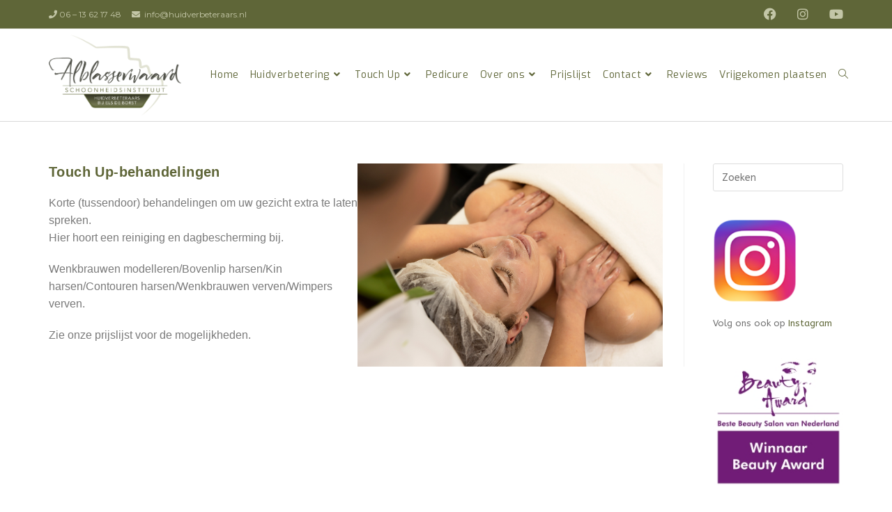

--- FILE ---
content_type: text/html; charset=UTF-8
request_url: https://huidverbeteraars.nl/touch-ups/
body_size: 19153
content:
<!DOCTYPE html>
<html class="html" lang="nl-NL">
<head>
	<meta charset="UTF-8">
	<link rel="profile" href="https://gmpg.org/xfn/11">

	<meta name='robots' content='index, follow, max-image-preview:large, max-snippet:-1, max-video-preview:-1' />

<!-- Google Tag Manager for WordPress by gtm4wp.com -->
<script data-cfasync="false" data-pagespeed-no-defer>
	var gtm4wp_datalayer_name = "dataLayer";
	var dataLayer = dataLayer || [];
</script>
<!-- End Google Tag Manager for WordPress by gtm4wp.com --><meta name="viewport" content="width=device-width, initial-scale=1">
	<!-- This site is optimized with the Yoast SEO plugin v26.1.1 - https://yoast.com/wordpress/plugins/seo/ -->
	<title>Touch up&#039;s | Alblasserwaard schoonheidsinstituut</title>
	<meta name="description" content="Touch Up-behandelingen Korte (tussendoor) behandelingen om uw gezicht extra te laten spreken.Hier hoort een reiniging en dagbescherming bij.Wenkbrauwen" />
	<link rel="canonical" href="https://huidverbeteraars.nl/touch-ups/" />
	<meta property="og:locale" content="nl_NL" />
	<meta property="og:type" content="article" />
	<meta property="og:title" content="Touch up&#039;s | Alblasserwaard schoonheidsinstituut" />
	<meta property="og:description" content="Touch Up-behandelingen Korte (tussendoor) behandelingen om uw gezicht extra te laten spreken.Hier hoort een reiniging en dagbescherming bij.Wenkbrauwen" />
	<meta property="og:url" content="https://huidverbeteraars.nl/touch-ups/" />
	<meta property="og:site_name" content="Alblasserwaard schoonheidsinstituut" />
	<meta property="article:publisher" content="https://www.facebook.com/Alblasserwaardschoonheidsinstituut" />
	<meta property="article:modified_time" content="2025-02-28T19:56:27+00:00" />
	<meta property="og:image" content="https://huidverbeteraars.nl/wordpress/wp-content/uploads/2022/12/38A7558.jpg" />
	<meta property="og:image:width" content="1499" />
	<meta property="og:image:height" content="1000" />
	<meta property="og:image:type" content="image/jpeg" />
	<meta name="twitter:card" content="summary_large_image" />
	<meta name="twitter:label1" content="Geschatte leestijd" />
	<meta name="twitter:data1" content="1 minuut" />
	<script type="application/ld+json" class="yoast-schema-graph">{"@context":"https://schema.org","@graph":[{"@type":"Article","@id":"https://huidverbeteraars.nl/touch-ups/#article","isPartOf":{"@id":"https://huidverbeteraars.nl/touch-ups/"},"author":{"name":"Arturalblas","@id":"https://huidverbeteraars.nl/#/schema/person/754b5af7fb6aa51c902c0c8b7bff22d1"},"headline":"Touch up&#8217;s","datePublished":"2021-02-25T09:53:22+00:00","dateModified":"2025-02-28T19:56:27+00:00","mainEntityOfPage":{"@id":"https://huidverbeteraars.nl/touch-ups/"},"wordCount":39,"publisher":{"@id":"https://huidverbeteraars.nl/#organization"},"image":{"@id":"https://huidverbeteraars.nl/touch-ups/#primaryimage"},"thumbnailUrl":"http://huidverbeteraars.nl/wordpress/wp-content/uploads/2022/12/38A7558.jpg","inLanguage":"nl-NL"},{"@type":"WebPage","@id":"https://huidverbeteraars.nl/touch-ups/","url":"https://huidverbeteraars.nl/touch-ups/","name":"Touch up's | Alblasserwaard schoonheidsinstituut","isPartOf":{"@id":"https://huidverbeteraars.nl/#website"},"primaryImageOfPage":{"@id":"https://huidverbeteraars.nl/touch-ups/#primaryimage"},"image":{"@id":"https://huidverbeteraars.nl/touch-ups/#primaryimage"},"thumbnailUrl":"http://huidverbeteraars.nl/wordpress/wp-content/uploads/2022/12/38A7558.jpg","datePublished":"2021-02-25T09:53:22+00:00","dateModified":"2025-02-28T19:56:27+00:00","description":"Touch Up-behandelingen Korte (tussendoor) behandelingen om uw gezicht extra te laten spreken.Hier hoort een reiniging en dagbescherming bij.Wenkbrauwen","breadcrumb":{"@id":"https://huidverbeteraars.nl/touch-ups/#breadcrumb"},"inLanguage":"nl-NL","potentialAction":[{"@type":"ReadAction","target":["https://huidverbeteraars.nl/touch-ups/"]}]},{"@type":"ImageObject","inLanguage":"nl-NL","@id":"https://huidverbeteraars.nl/touch-ups/#primaryimage","url":"http://huidverbeteraars.nl/wordpress/wp-content/uploads/2022/12/38A7558.jpg","contentUrl":"http://huidverbeteraars.nl/wordpress/wp-content/uploads/2022/12/38A7558.jpg"},{"@type":"BreadcrumbList","@id":"https://huidverbeteraars.nl/touch-ups/#breadcrumb","itemListElement":[{"@type":"ListItem","position":1,"name":"Home","item":"https://huidverbeteraars.nl/"},{"@type":"ListItem","position":2,"name":"Touch up&#8217;s"}]},{"@type":"WebSite","@id":"https://huidverbeteraars.nl/#website","url":"https://huidverbeteraars.nl/","name":"Alblasserwaard schoonheidsinstituut","description":"Huidverbeteraars bij Els de Borst","publisher":{"@id":"https://huidverbeteraars.nl/#organization"},"potentialAction":[{"@type":"SearchAction","target":{"@type":"EntryPoint","urlTemplate":"https://huidverbeteraars.nl/?s={search_term_string}"},"query-input":{"@type":"PropertyValueSpecification","valueRequired":true,"valueName":"search_term_string"}}],"inLanguage":"nl-NL"},{"@type":"Organization","@id":"https://huidverbeteraars.nl/#organization","name":"Alblasserwaard schoonheidsinstituut","url":"https://huidverbeteraars.nl/","logo":{"@type":"ImageObject","inLanguage":"nl-NL","@id":"https://huidverbeteraars.nl/#/schema/logo/image/","url":"https://huidverbeteraars.nl/wordpress/wp-content/uploads/2024/03/Alblasserwaard-Schoonheidsinstituut-vierkant.jpg","contentUrl":"https://huidverbeteraars.nl/wordpress/wp-content/uploads/2024/03/Alblasserwaard-Schoonheidsinstituut-vierkant.jpg","width":1200,"height":1200,"caption":"Alblasserwaard schoonheidsinstituut"},"image":{"@id":"https://huidverbeteraars.nl/#/schema/logo/image/"},"sameAs":["https://www.facebook.com/Alblasserwaardschoonheidsinstituut","https://www.instagram.com/alblasserwaard.instituut/","https://www.youtube.com/channel/UCR2StSu_DtJOd8tXK0QYnxw"]},{"@type":"Person","@id":"https://huidverbeteraars.nl/#/schema/person/754b5af7fb6aa51c902c0c8b7bff22d1","name":"Arturalblas","image":{"@type":"ImageObject","inLanguage":"nl-NL","@id":"https://huidverbeteraars.nl/#/schema/person/image/","url":"https://secure.gravatar.com/avatar/d5d0ad0fe9637763e493af3bfc4ce2a7c1c036b48a2d9a834a004382fd14d73e?s=96&d=mm&r=g","contentUrl":"https://secure.gravatar.com/avatar/d5d0ad0fe9637763e493af3bfc4ce2a7c1c036b48a2d9a834a004382fd14d73e?s=96&d=mm&r=g","caption":"Arturalblas"}}]}</script>
	<!-- / Yoast SEO plugin. -->


<link rel='dns-prefetch' href='//fonts.googleapis.com' />
<link rel="alternate" type="application/rss+xml" title="Alblasserwaard schoonheidsinstituut &raquo; feed" href="https://huidverbeteraars.nl/feed/" />
<link rel="alternate" type="application/rss+xml" title="Alblasserwaard schoonheidsinstituut &raquo; reacties feed" href="https://huidverbeteraars.nl/comments/feed/" />
<link rel="alternate" title="oEmbed (JSON)" type="application/json+oembed" href="https://huidverbeteraars.nl/wp-json/oembed/1.0/embed?url=https%3A%2F%2Fhuidverbeteraars.nl%2Ftouch-ups%2F" />
<link rel="alternate" title="oEmbed (XML)" type="text/xml+oembed" href="https://huidverbeteraars.nl/wp-json/oembed/1.0/embed?url=https%3A%2F%2Fhuidverbeteraars.nl%2Ftouch-ups%2F&#038;format=xml" />
		<!-- This site uses the Google Analytics by ExactMetrics plugin v8.11.1 - Using Analytics tracking - https://www.exactmetrics.com/ -->
							<script src="//www.googletagmanager.com/gtag/js?id=G-6JEWS9MZQH"  data-cfasync="false" data-wpfc-render="false" async></script>
			<script data-cfasync="false" data-wpfc-render="false">
				var em_version = '8.11.1';
				var em_track_user = true;
				var em_no_track_reason = '';
								var ExactMetricsDefaultLocations = {"page_location":"https:\/\/huidverbeteraars.nl\/touch-ups\/"};
								if ( typeof ExactMetricsPrivacyGuardFilter === 'function' ) {
					var ExactMetricsLocations = (typeof ExactMetricsExcludeQuery === 'object') ? ExactMetricsPrivacyGuardFilter( ExactMetricsExcludeQuery ) : ExactMetricsPrivacyGuardFilter( ExactMetricsDefaultLocations );
				} else {
					var ExactMetricsLocations = (typeof ExactMetricsExcludeQuery === 'object') ? ExactMetricsExcludeQuery : ExactMetricsDefaultLocations;
				}

								var disableStrs = [
										'ga-disable-G-6JEWS9MZQH',
									];

				/* Function to detect opted out users */
				function __gtagTrackerIsOptedOut() {
					for (var index = 0; index < disableStrs.length; index++) {
						if (document.cookie.indexOf(disableStrs[index] + '=true') > -1) {
							return true;
						}
					}

					return false;
				}

				/* Disable tracking if the opt-out cookie exists. */
				if (__gtagTrackerIsOptedOut()) {
					for (var index = 0; index < disableStrs.length; index++) {
						window[disableStrs[index]] = true;
					}
				}

				/* Opt-out function */
				function __gtagTrackerOptout() {
					for (var index = 0; index < disableStrs.length; index++) {
						document.cookie = disableStrs[index] + '=true; expires=Thu, 31 Dec 2099 23:59:59 UTC; path=/';
						window[disableStrs[index]] = true;
					}
				}

				if ('undefined' === typeof gaOptout) {
					function gaOptout() {
						__gtagTrackerOptout();
					}
				}
								window.dataLayer = window.dataLayer || [];

				window.ExactMetricsDualTracker = {
					helpers: {},
					trackers: {},
				};
				if (em_track_user) {
					function __gtagDataLayer() {
						dataLayer.push(arguments);
					}

					function __gtagTracker(type, name, parameters) {
						if (!parameters) {
							parameters = {};
						}

						if (parameters.send_to) {
							__gtagDataLayer.apply(null, arguments);
							return;
						}

						if (type === 'event') {
														parameters.send_to = exactmetrics_frontend.v4_id;
							var hookName = name;
							if (typeof parameters['event_category'] !== 'undefined') {
								hookName = parameters['event_category'] + ':' + name;
							}

							if (typeof ExactMetricsDualTracker.trackers[hookName] !== 'undefined') {
								ExactMetricsDualTracker.trackers[hookName](parameters);
							} else {
								__gtagDataLayer('event', name, parameters);
							}
							
						} else {
							__gtagDataLayer.apply(null, arguments);
						}
					}

					__gtagTracker('js', new Date());
					__gtagTracker('set', {
						'developer_id.dNDMyYj': true,
											});
					if ( ExactMetricsLocations.page_location ) {
						__gtagTracker('set', ExactMetricsLocations);
					}
										__gtagTracker('config', 'G-6JEWS9MZQH', {"forceSSL":"true","link_attribution":"true"} );
										window.gtag = __gtagTracker;										(function () {
						/* https://developers.google.com/analytics/devguides/collection/analyticsjs/ */
						/* ga and __gaTracker compatibility shim. */
						var noopfn = function () {
							return null;
						};
						var newtracker = function () {
							return new Tracker();
						};
						var Tracker = function () {
							return null;
						};
						var p = Tracker.prototype;
						p.get = noopfn;
						p.set = noopfn;
						p.send = function () {
							var args = Array.prototype.slice.call(arguments);
							args.unshift('send');
							__gaTracker.apply(null, args);
						};
						var __gaTracker = function () {
							var len = arguments.length;
							if (len === 0) {
								return;
							}
							var f = arguments[len - 1];
							if (typeof f !== 'object' || f === null || typeof f.hitCallback !== 'function') {
								if ('send' === arguments[0]) {
									var hitConverted, hitObject = false, action;
									if ('event' === arguments[1]) {
										if ('undefined' !== typeof arguments[3]) {
											hitObject = {
												'eventAction': arguments[3],
												'eventCategory': arguments[2],
												'eventLabel': arguments[4],
												'value': arguments[5] ? arguments[5] : 1,
											}
										}
									}
									if ('pageview' === arguments[1]) {
										if ('undefined' !== typeof arguments[2]) {
											hitObject = {
												'eventAction': 'page_view',
												'page_path': arguments[2],
											}
										}
									}
									if (typeof arguments[2] === 'object') {
										hitObject = arguments[2];
									}
									if (typeof arguments[5] === 'object') {
										Object.assign(hitObject, arguments[5]);
									}
									if ('undefined' !== typeof arguments[1].hitType) {
										hitObject = arguments[1];
										if ('pageview' === hitObject.hitType) {
											hitObject.eventAction = 'page_view';
										}
									}
									if (hitObject) {
										action = 'timing' === arguments[1].hitType ? 'timing_complete' : hitObject.eventAction;
										hitConverted = mapArgs(hitObject);
										__gtagTracker('event', action, hitConverted);
									}
								}
								return;
							}

							function mapArgs(args) {
								var arg, hit = {};
								var gaMap = {
									'eventCategory': 'event_category',
									'eventAction': 'event_action',
									'eventLabel': 'event_label',
									'eventValue': 'event_value',
									'nonInteraction': 'non_interaction',
									'timingCategory': 'event_category',
									'timingVar': 'name',
									'timingValue': 'value',
									'timingLabel': 'event_label',
									'page': 'page_path',
									'location': 'page_location',
									'title': 'page_title',
									'referrer' : 'page_referrer',
								};
								for (arg in args) {
																		if (!(!args.hasOwnProperty(arg) || !gaMap.hasOwnProperty(arg))) {
										hit[gaMap[arg]] = args[arg];
									} else {
										hit[arg] = args[arg];
									}
								}
								return hit;
							}

							try {
								f.hitCallback();
							} catch (ex) {
							}
						};
						__gaTracker.create = newtracker;
						__gaTracker.getByName = newtracker;
						__gaTracker.getAll = function () {
							return [];
						};
						__gaTracker.remove = noopfn;
						__gaTracker.loaded = true;
						window['__gaTracker'] = __gaTracker;
					})();
									} else {
										console.log("");
					(function () {
						function __gtagTracker() {
							return null;
						}

						window['__gtagTracker'] = __gtagTracker;
						window['gtag'] = __gtagTracker;
					})();
									}
			</script>
							<!-- / Google Analytics by ExactMetrics -->
		<style id='wp-img-auto-sizes-contain-inline-css'>
img:is([sizes=auto i],[sizes^="auto," i]){contain-intrinsic-size:3000px 1500px}
/*# sourceURL=wp-img-auto-sizes-contain-inline-css */
</style>
<style id='wp-emoji-styles-inline-css'>

	img.wp-smiley, img.emoji {
		display: inline !important;
		border: none !important;
		box-shadow: none !important;
		height: 1em !important;
		width: 1em !important;
		margin: 0 0.07em !important;
		vertical-align: -0.1em !important;
		background: none !important;
		padding: 0 !important;
	}
/*# sourceURL=wp-emoji-styles-inline-css */
</style>
<style id='classic-theme-styles-inline-css'>
/*! This file is auto-generated */
.wp-block-button__link{color:#fff;background-color:#32373c;border-radius:9999px;box-shadow:none;text-decoration:none;padding:calc(.667em + 2px) calc(1.333em + 2px);font-size:1.125em}.wp-block-file__button{background:#32373c;color:#fff;text-decoration:none}
/*# sourceURL=/wp-includes/css/classic-themes.min.css */
</style>
<link rel='stylesheet' id='contact-form-7-css' href='https://huidverbeteraars.nl/wordpress/wp-content/plugins/contact-form-7/includes/css/styles.css?ver=6.1.2' media='all' />
<link rel='stylesheet' id='parent-style-css' href='https://huidverbeteraars.nl/wordpress/wp-content/themes/oceanwp/style.css?ver=6.9' media='all' />
<link rel='stylesheet' id='child-style-css' href='https://huidverbeteraars.nl/wordpress/wp-content/themes/alblasserwaard/style.css?ver=1.0' media='all' />
<link rel='stylesheet' id='elementor-frontend-css' href='https://huidverbeteraars.nl/wordpress/wp-content/plugins/elementor/assets/css/frontend.min.css?ver=3.32.4' media='all' />
<link rel='stylesheet' id='elementor-post-138-css' href='https://huidverbeteraars.nl/wordpress/wp-content/uploads/elementor/css/post-138.css?ver=1769342237' media='all' />
<link rel='stylesheet' id='font-awesome-css' href='https://huidverbeteraars.nl/wordpress/wp-content/themes/oceanwp/assets/fonts/fontawesome/css/all.min.css?ver=6.7.2' media='all' />
<link rel='stylesheet' id='simple-line-icons-css' href='https://huidverbeteraars.nl/wordpress/wp-content/themes/oceanwp/assets/css/third/simple-line-icons.min.css?ver=2.4.0' media='all' />
<link rel='stylesheet' id='oceanwp-style-css' href='https://huidverbeteraars.nl/wordpress/wp-content/themes/oceanwp/assets/css/style.min.css?ver=1.0' media='all' />
<link rel='stylesheet' id='oceanwp-google-font-montserrat-css' href='//fonts.googleapis.com/css?family=Montserrat%3A100%2C200%2C300%2C400%2C500%2C600%2C700%2C800%2C900%2C100i%2C200i%2C300i%2C400i%2C500i%2C600i%2C700i%2C800i%2C900i&#038;subset=latin&#038;display=swap&#038;ver=6.9' media='all' />
<link rel='stylesheet' id='oceanwp-google-font-exo-css' href='//fonts.googleapis.com/css?family=Exo%3A100%2C200%2C300%2C400%2C500%2C600%2C700%2C800%2C900%2C100i%2C200i%2C300i%2C400i%2C500i%2C600i%2C700i%2C800i%2C900i&#038;subset=latin&#038;display=swap&#038;ver=6.9' media='all' />
<link rel='stylesheet' id='oceanwp-google-font-abeezee-css' href='//fonts.googleapis.com/css?family=ABeeZee%3A100%2C200%2C300%2C400%2C500%2C600%2C700%2C800%2C900%2C100i%2C200i%2C300i%2C400i%2C500i%2C600i%2C700i%2C800i%2C900i&#038;subset=latin&#038;display=swap&#038;ver=6.9' media='all' />
<link rel='stylesheet' id='sticky-header-oceanwp-style-css' href='https://huidverbeteraars.nl/wordpress/wp-content/plugins/sticky-header-oceanwp//style.css?ver=6.9' media='all' />
<link rel='stylesheet' id='elementor-icons-css' href='https://huidverbeteraars.nl/wordpress/wp-content/plugins/elementor/assets/lib/eicons/css/elementor-icons.min.css?ver=5.44.0' media='all' />
<link rel='stylesheet' id='elementor-post-8588-css' href='https://huidverbeteraars.nl/wordpress/wp-content/uploads/elementor/css/post-8588.css?ver=1769342237' media='all' />
<link rel='stylesheet' id='font-awesome-5-all-css' href='https://huidverbeteraars.nl/wordpress/wp-content/plugins/elementor/assets/lib/font-awesome/css/all.min.css?ver=3.32.4' media='all' />
<link rel='stylesheet' id='font-awesome-4-shim-css' href='https://huidverbeteraars.nl/wordpress/wp-content/plugins/elementor/assets/lib/font-awesome/css/v4-shims.min.css?ver=3.32.4' media='all' />
<link rel='stylesheet' id='widget-image-css' href='https://huidverbeteraars.nl/wordpress/wp-content/plugins/elementor/assets/css/widget-image.min.css?ver=3.32.4' media='all' />
<link rel='stylesheet' id='elementor-post-2159-css' href='https://huidverbeteraars.nl/wordpress/wp-content/uploads/elementor/css/post-2159.css?ver=1769361231' media='all' />
<link rel='stylesheet' id='oe-widgets-style-css' href='https://huidverbeteraars.nl/wordpress/wp-content/plugins/ocean-extra/assets/css/widgets.css?ver=6.9' media='all' />
<link rel='stylesheet' id='elementor-gf-local-roboto-css' href='http://huidverbeteraars.nl/wordpress/wp-content/uploads/elementor/google-fonts/css/roboto.css?ver=1742467213' media='all' />
<link rel='stylesheet' id='elementor-gf-local-robotoslab-css' href='http://huidverbeteraars.nl/wordpress/wp-content/uploads/elementor/google-fonts/css/robotoslab.css?ver=1742467215' media='all' />
<script src="https://huidverbeteraars.nl/wordpress/wp-content/plugins/google-analytics-dashboard-for-wp/assets/js/frontend-gtag.min.js?ver=8.11.1" id="exactmetrics-frontend-script-js" async data-wp-strategy="async"></script>
<script data-cfasync="false" data-wpfc-render="false" id='exactmetrics-frontend-script-js-extra'>var exactmetrics_frontend = {"js_events_tracking":"true","download_extensions":"doc,pdf,ppt,zip,xls,docx,pptx,xlsx","inbound_paths":"[{\"path\":\"\\\/go\\\/\",\"label\":\"affiliate\"},{\"path\":\"\\\/recommend\\\/\",\"label\":\"affiliate\"}]","home_url":"https:\/\/huidverbeteraars.nl","hash_tracking":"false","v4_id":"G-6JEWS9MZQH"};</script>
<script src="https://huidverbeteraars.nl/wordpress/wp-includes/js/jquery/jquery.min.js?ver=3.7.1" id="jquery-core-js"></script>
<script src="https://huidverbeteraars.nl/wordpress/wp-includes/js/jquery/jquery-migrate.min.js?ver=3.4.1" id="jquery-migrate-js"></script>
<script src="https://huidverbeteraars.nl/wordpress/wp-content/plugins/sticky-header-oceanwp//main.js?ver=1.0.0" id="sticky-header-oceanwp-js"></script>
<script src="https://huidverbeteraars.nl/wordpress/wp-content/plugins/elementor/assets/lib/font-awesome/js/v4-shims.min.js?ver=3.32.4" id="font-awesome-4-shim-js"></script>
<link rel="https://api.w.org/" href="https://huidverbeteraars.nl/wp-json/" /><link rel="alternate" title="JSON" type="application/json" href="https://huidverbeteraars.nl/wp-json/wp/v2/pages/2159" /><link rel="EditURI" type="application/rsd+xml" title="RSD" href="https://huidverbeteraars.nl/wordpress/xmlrpc.php?rsd" />
<meta name="generator" content="WordPress 6.9" />
<link rel='shortlink' href='https://huidverbeteraars.nl/?p=2159' />

<!-- Google Tag Manager for WordPress by gtm4wp.com -->
<!-- GTM Container placement set to footer -->
<script data-cfasync="false" data-pagespeed-no-defer>
	var dataLayer_content = {"pagePostType":"page","pagePostType2":"single-page","pagePostAuthor":"Arturalblas"};
	dataLayer.push( dataLayer_content );
</script>
<script data-cfasync="false" data-pagespeed-no-defer>
(function(w,d,s,l,i){w[l]=w[l]||[];w[l].push({'gtm.start':
new Date().getTime(),event:'gtm.js'});var f=d.getElementsByTagName(s)[0],
j=d.createElement(s),dl=l!='dataLayer'?'&l='+l:'';j.async=true;j.src=
'//www.googletagmanager.com/gtm.js?id='+i+dl;f.parentNode.insertBefore(j,f);
})(window,document,'script','dataLayer','GTM-PD4MWCM');
</script>
<!-- End Google Tag Manager for WordPress by gtm4wp.com --><meta name="generator" content="Elementor 3.32.4; features: additional_custom_breakpoints; settings: css_print_method-external, google_font-enabled, font_display-auto">
<script>var sticky_header_style = "";</script>			<style>
				.e-con.e-parent:nth-of-type(n+4):not(.e-lazyloaded):not(.e-no-lazyload),
				.e-con.e-parent:nth-of-type(n+4):not(.e-lazyloaded):not(.e-no-lazyload) * {
					background-image: none !important;
				}
				@media screen and (max-height: 1024px) {
					.e-con.e-parent:nth-of-type(n+3):not(.e-lazyloaded):not(.e-no-lazyload),
					.e-con.e-parent:nth-of-type(n+3):not(.e-lazyloaded):not(.e-no-lazyload) * {
						background-image: none !important;
					}
				}
				@media screen and (max-height: 640px) {
					.e-con.e-parent:nth-of-type(n+2):not(.e-lazyloaded):not(.e-no-lazyload),
					.e-con.e-parent:nth-of-type(n+2):not(.e-lazyloaded):not(.e-no-lazyload) * {
						background-image: none !important;
					}
				}
			</style>
			<script id="mcjs">!function(c,h,i,m,p){m=c.createElement(h),p=c.getElementsByTagName(h)[0],m.async=1,m.src=i,p.parentNode.insertBefore(m,p)}(document,"script","https://chimpstatic.com/mcjs-connected/js/users/f67bb77b5225247ecead914ed/986a5110d062b6f9ac1c6888f.js");</script><link rel="icon" href="https://huidverbeteraars.nl/wordpress/wp-content/uploads/2019/02/cropped-Favicon-32x32.png" sizes="32x32" />
<link rel="icon" href="https://huidverbeteraars.nl/wordpress/wp-content/uploads/2019/02/cropped-Favicon-192x192.png" sizes="192x192" />
<link rel="apple-touch-icon" href="https://huidverbeteraars.nl/wordpress/wp-content/uploads/2019/02/cropped-Favicon-180x180.png" />
<meta name="msapplication-TileImage" content="https://huidverbeteraars.nl/wordpress/wp-content/uploads/2019/02/cropped-Favicon-270x270.png" />
<!-- OceanWP CSS -->
<style type="text/css">
/* Colors */a:hover,a.light:hover,.theme-heading .text::before,.theme-heading .text::after,#top-bar-content >a:hover,#top-bar-social li.oceanwp-email a:hover,#site-navigation-wrap .dropdown-menu >li >a:hover,#site-header.medium-header #medium-searchform button:hover,.oceanwp-mobile-menu-icon a:hover,.blog-entry.post .blog-entry-header .entry-title a:hover,.blog-entry.post .blog-entry-readmore a:hover,.blog-entry.thumbnail-entry .blog-entry-category a,ul.meta li a:hover,.dropcap,.single nav.post-navigation .nav-links .title,body .related-post-title a:hover,body #wp-calendar caption,body .contact-info-widget.default i,body .contact-info-widget.big-icons i,body .custom-links-widget .oceanwp-custom-links li a:hover,body .custom-links-widget .oceanwp-custom-links li a:hover:before,body .posts-thumbnails-widget li a:hover,body .social-widget li.oceanwp-email a:hover,.comment-author .comment-meta .comment-reply-link,#respond #cancel-comment-reply-link:hover,#footer-widgets .footer-box a:hover,#footer-bottom a:hover,#footer-bottom #footer-bottom-menu a:hover,.sidr a:hover,.sidr-class-dropdown-toggle:hover,.sidr-class-menu-item-has-children.active >a,.sidr-class-menu-item-has-children.active >a >.sidr-class-dropdown-toggle,input[type=checkbox]:checked:before{color:#5f6738}.single nav.post-navigation .nav-links .title .owp-icon use,.blog-entry.post .blog-entry-readmore a:hover .owp-icon use,body .contact-info-widget.default .owp-icon use,body .contact-info-widget.big-icons .owp-icon use{stroke:#5f6738}input[type="button"],input[type="reset"],input[type="submit"],button[type="submit"],.button,#site-navigation-wrap .dropdown-menu >li.btn >a >span,.thumbnail:hover i,.thumbnail:hover .link-post-svg-icon,.post-quote-content,.omw-modal .omw-close-modal,body .contact-info-widget.big-icons li:hover i,body .contact-info-widget.big-icons li:hover .owp-icon,body div.wpforms-container-full .wpforms-form input[type=submit],body div.wpforms-container-full .wpforms-form button[type=submit],body div.wpforms-container-full .wpforms-form .wpforms-page-button,.woocommerce-cart .wp-element-button,.woocommerce-checkout .wp-element-button,.wp-block-button__link{background-color:#5f6738}.widget-title{border-color:#5f6738}blockquote{border-color:#5f6738}.wp-block-quote{border-color:#5f6738}#searchform-dropdown{border-color:#5f6738}.dropdown-menu .sub-menu{border-color:#5f6738}.blog-entry.large-entry .blog-entry-readmore a:hover{border-color:#5f6738}.oceanwp-newsletter-form-wrap input[type="email"]:focus{border-color:#5f6738}.social-widget li.oceanwp-email a:hover{border-color:#5f6738}#respond #cancel-comment-reply-link:hover{border-color:#5f6738}body .contact-info-widget.big-icons li:hover i{border-color:#5f6738}body .contact-info-widget.big-icons li:hover .owp-icon{border-color:#5f6738}#footer-widgets .oceanwp-newsletter-form-wrap input[type="email"]:focus{border-color:#5f6738}input[type="button"]:hover,input[type="reset"]:hover,input[type="submit"]:hover,button[type="submit"]:hover,input[type="button"]:focus,input[type="reset"]:focus,input[type="submit"]:focus,button[type="submit"]:focus,.button:hover,.button:focus,#site-navigation-wrap .dropdown-menu >li.btn >a:hover >span,.post-quote-author,.omw-modal .omw-close-modal:hover,body div.wpforms-container-full .wpforms-form input[type=submit]:hover,body div.wpforms-container-full .wpforms-form button[type=submit]:hover,body div.wpforms-container-full .wpforms-form .wpforms-page-button:hover,.woocommerce-cart .wp-element-button:hover,.woocommerce-checkout .wp-element-button:hover,.wp-block-button__link:hover{background-color:#c3c5a7}a{color:#5f6738}a .owp-icon use{stroke:#5f6738}a:hover{color:#828282}a:hover .owp-icon use{stroke:#828282}body .theme-button,body input[type="submit"],body button[type="submit"],body button,body .button,body div.wpforms-container-full .wpforms-form input[type=submit],body div.wpforms-container-full .wpforms-form button[type=submit],body div.wpforms-container-full .wpforms-form .wpforms-page-button,.woocommerce-cart .wp-element-button,.woocommerce-checkout .wp-element-button,.wp-block-button__link{border-color:#ffffff}body .theme-button:hover,body input[type="submit"]:hover,body button[type="submit"]:hover,body button:hover,body .button:hover,body div.wpforms-container-full .wpforms-form input[type=submit]:hover,body div.wpforms-container-full .wpforms-form input[type=submit]:active,body div.wpforms-container-full .wpforms-form button[type=submit]:hover,body div.wpforms-container-full .wpforms-form button[type=submit]:active,body div.wpforms-container-full .wpforms-form .wpforms-page-button:hover,body div.wpforms-container-full .wpforms-form .wpforms-page-button:active,.woocommerce-cart .wp-element-button:hover,.woocommerce-checkout .wp-element-button:hover,.wp-block-button__link:hover{border-color:#ffffff}.page-header .page-header-title,.page-header.background-image-page-header .page-header-title{color:rgba(255,255,255,0)}body{color:#727272}h2{color:#5f6638}h3{color:#5f6638}h4{color:#5f6638}/* OceanWP Style Settings CSS */.container{width:1140px}@media only screen and (min-width:960px){.content-area,.content-left-sidebar .content-area{width:80%}}@media only screen and (min-width:960px){.widget-area,.content-left-sidebar .widget-area{width:19%}}.theme-button,input[type="submit"],button[type="submit"],button,.button,body div.wpforms-container-full .wpforms-form input[type=submit],body div.wpforms-container-full .wpforms-form button[type=submit],body div.wpforms-container-full .wpforms-form .wpforms-page-button{border-style:solid}.theme-button,input[type="submit"],button[type="submit"],button,.button,body div.wpforms-container-full .wpforms-form input[type=submit],body div.wpforms-container-full .wpforms-form button[type=submit],body div.wpforms-container-full .wpforms-form .wpforms-page-button{border-width:1px}form input[type="text"],form input[type="password"],form input[type="email"],form input[type="url"],form input[type="date"],form input[type="month"],form input[type="time"],form input[type="datetime"],form input[type="datetime-local"],form input[type="week"],form input[type="number"],form input[type="search"],form input[type="tel"],form input[type="color"],form select,form textarea,.woocommerce .woocommerce-checkout .select2-container--default .select2-selection--single{border-style:solid}body div.wpforms-container-full .wpforms-form input[type=date],body div.wpforms-container-full .wpforms-form input[type=datetime],body div.wpforms-container-full .wpforms-form input[type=datetime-local],body div.wpforms-container-full .wpforms-form input[type=email],body div.wpforms-container-full .wpforms-form input[type=month],body div.wpforms-container-full .wpforms-form input[type=number],body div.wpforms-container-full .wpforms-form input[type=password],body div.wpforms-container-full .wpforms-form input[type=range],body div.wpforms-container-full .wpforms-form input[type=search],body div.wpforms-container-full .wpforms-form input[type=tel],body div.wpforms-container-full .wpforms-form input[type=text],body div.wpforms-container-full .wpforms-form input[type=time],body div.wpforms-container-full .wpforms-form input[type=url],body div.wpforms-container-full .wpforms-form input[type=week],body div.wpforms-container-full .wpforms-form select,body div.wpforms-container-full .wpforms-form textarea{border-style:solid}form input[type="text"],form input[type="password"],form input[type="email"],form input[type="url"],form input[type="date"],form input[type="month"],form input[type="time"],form input[type="datetime"],form input[type="datetime-local"],form input[type="week"],form input[type="number"],form input[type="search"],form input[type="tel"],form input[type="color"],form select,form textarea{border-radius:3px}body div.wpforms-container-full .wpforms-form input[type=date],body div.wpforms-container-full .wpforms-form input[type=datetime],body div.wpforms-container-full .wpforms-form input[type=datetime-local],body div.wpforms-container-full .wpforms-form input[type=email],body div.wpforms-container-full .wpforms-form input[type=month],body div.wpforms-container-full .wpforms-form input[type=number],body div.wpforms-container-full .wpforms-form input[type=password],body div.wpforms-container-full .wpforms-form input[type=range],body div.wpforms-container-full .wpforms-form input[type=search],body div.wpforms-container-full .wpforms-form input[type=tel],body div.wpforms-container-full .wpforms-form input[type=text],body div.wpforms-container-full .wpforms-form input[type=time],body div.wpforms-container-full .wpforms-form input[type=url],body div.wpforms-container-full .wpforms-form input[type=week],body div.wpforms-container-full .wpforms-form select,body div.wpforms-container-full .wpforms-form textarea{border-radius:3px}#main #content-wrap,.separate-layout #main #content-wrap{padding-top:60px;padding-bottom:60px}.page-header,.has-transparent-header .page-header{padding:0}/* Header */#site-logo #site-logo-inner,.oceanwp-social-menu .social-menu-inner,#site-header.full_screen-header .menu-bar-inner,.after-header-content .after-header-content-inner{height:132px}#site-navigation-wrap .dropdown-menu >li >a,#site-navigation-wrap .dropdown-menu >li >span.opl-logout-link,.oceanwp-mobile-menu-icon a,.mobile-menu-close,.after-header-content-inner >a{line-height:132px}#site-header.has-header-media .overlay-header-media{background-color:rgba(0,0,0,0.5)}#site-header{border-color:#d8d8d8}#site-logo #site-logo-inner a img,#site-header.center-header #site-navigation-wrap .middle-site-logo a img{max-width:190px}.effect-one #site-navigation-wrap .dropdown-menu >li >a.menu-link >span:after,.effect-three #site-navigation-wrap .dropdown-menu >li >a.menu-link >span:after,.effect-five #site-navigation-wrap .dropdown-menu >li >a.menu-link >span:before,.effect-five #site-navigation-wrap .dropdown-menu >li >a.menu-link >span:after,.effect-nine #site-navigation-wrap .dropdown-menu >li >a.menu-link >span:before,.effect-nine #site-navigation-wrap .dropdown-menu >li >a.menu-link >span:after{background-color:#5f6638}.effect-four #site-navigation-wrap .dropdown-menu >li >a.menu-link >span:before,.effect-four #site-navigation-wrap .dropdown-menu >li >a.menu-link >span:after,.effect-seven #site-navigation-wrap .dropdown-menu >li >a.menu-link:hover >span:after,.effect-seven #site-navigation-wrap .dropdown-menu >li.sfHover >a.menu-link >span:after{color:#5f6638}.effect-seven #site-navigation-wrap .dropdown-menu >li >a.menu-link:hover >span:after,.effect-seven #site-navigation-wrap .dropdown-menu >li.sfHover >a.menu-link >span:after{text-shadow:10px 0 #5f6638,-10px 0 #5f6638}#site-navigation-wrap .dropdown-menu >li >a{padding:0 8px}#site-navigation-wrap .dropdown-menu >li >a,.oceanwp-mobile-menu-icon a,#searchform-header-replace-close{color:#5f6638}#site-navigation-wrap .dropdown-menu >li >a .owp-icon use,.oceanwp-mobile-menu-icon a .owp-icon use,#searchform-header-replace-close .owp-icon use{stroke:#5f6638}#site-navigation-wrap .dropdown-menu >li >a:hover,.oceanwp-mobile-menu-icon a:hover,#searchform-header-replace-close:hover{color:#5f6638}#site-navigation-wrap .dropdown-menu >li >a:hover .owp-icon use,.oceanwp-mobile-menu-icon a:hover .owp-icon use,#searchform-header-replace-close:hover .owp-icon use{stroke:#5f6638}#site-navigation-wrap .dropdown-menu >.current-menu-item >a,#site-navigation-wrap .dropdown-menu >.current-menu-ancestor >a,#site-navigation-wrap .dropdown-menu >.current-menu-item >a:hover,#site-navigation-wrap .dropdown-menu >.current-menu-ancestor >a:hover{color:#5f6638}.dropdown-menu .sub-menu{min-width:155px}.dropdown-menu .sub-menu,#searchform-dropdown,.current-shop-items-dropdown{border-color:#5f6638}/* Topbar */#top-bar{padding:10px 0 10px 0}#top-bar-social li a{font-size:18px}@media (max-width:768px){#top-bar-social li a{font-size:18px}}#top-bar-social li a{padding:0 20px 0 10px}@media (max-width:768px){#top-bar-social li a{padding:0 10px 0 0}}@media (max-width:480px){#top-bar-social li a{padding:0 5px 0 0}}#top-bar-social li a{color:#c3c6a7}#top-bar-social li a .owp-icon use{stroke:#c3c6a7}#top-bar-social li a:hover{color:#ffffff!important}#top-bar-social li a:hover .owp-icon use{stroke:#ffffff!important}#top-bar-wrap,.oceanwp-top-bar-sticky{background-color:#5f6638}#top-bar-wrap,#top-bar-content strong{color:#c3c6a7}#top-bar-content a,#top-bar-social-alt a{color:#c3c6a7}#top-bar-content a:hover,#top-bar-social-alt a:hover{color:#ffffff}/* Blog CSS */.ocean-single-post-header ul.meta-item li a:hover{color:#333333}/* Footer Widgets */#footer-widgets{padding:0}#footer-widgets{background-color:#f4f4f4}#footer-widgets .footer-box .widget-title{color:#c3c5a7}#footer-widgets,#footer-widgets p,#footer-widgets li a:before,#footer-widgets .contact-info-widget span.oceanwp-contact-title,#footer-widgets .recent-posts-date,#footer-widgets .recent-posts-comments,#footer-widgets .widget-recent-posts-icons li .fa{color:#c2c5a7}#footer-widgets .footer-box a,#footer-widgets a{color:#c2c5a7}#footer-widgets .footer-box a:hover,#footer-widgets a:hover{color:#e8e8e8}/* Footer Copyright */#footer-bottom{background-color:#666666}#footer-bottom,#footer-bottom p{color:#d1d1d1}#footer-bottom a,#footer-bottom #footer-bottom-menu a{color:#d1d1d1}#footer-bottom a:hover,#footer-bottom #footer-bottom-menu a:hover{color:#ffffff}/* Typography */body{font-family:Montserrat;font-size:16px;line-height:1.6}h1,h2,h3,h4,h5,h6,.theme-heading,.widget-title,.oceanwp-widget-recent-posts-title,.comment-reply-title,.entry-title,.sidebar-box .widget-title{font-family:Arial,Helvetica,sans-serif;line-height:1.4}h1{font-size:23px;line-height:1.4}h2{font-family:Arial,Helvetica,sans-serif;font-size:20px;line-height:1.2;letter-spacing:.4px;font-weight:700}h3{font-family:Arial,Helvetica,sans-serif;font-size:22px;line-height:1.4;font-weight:600}h4{font-family:Arial,Helvetica,sans-serif;font-size:19px;line-height:1.4;font-weight:300}h5{font-size:14px;line-height:1.4}h6{font-size:15px;line-height:1.4}.page-header .page-header-title,.page-header.background-image-page-header .page-header-title{font-size:32px;line-height:1.4}.page-header .page-subheading{font-size:15px;line-height:1.8}.site-breadcrumbs,.site-breadcrumbs a{font-size:13px;line-height:1.4}#top-bar-content,#top-bar-social-alt{font-size:12px;line-height:1.8}#site-logo a.site-logo-text{font-size:24px;line-height:1.8}#site-navigation-wrap .dropdown-menu >li >a,#site-header.full_screen-header .fs-dropdown-menu >li >a,#site-header.top-header #site-navigation-wrap .dropdown-menu >li >a,#site-header.center-header #site-navigation-wrap .dropdown-menu >li >a,#site-header.medium-header #site-navigation-wrap .dropdown-menu >li >a,.oceanwp-mobile-menu-icon a{font-family:Exo;font-size:14px;font-weight:400}.dropdown-menu ul li a.menu-link,#site-header.full_screen-header .fs-dropdown-menu ul.sub-menu li a{font-family:Exo;font-size:14px;line-height:1.4;letter-spacing:.6px;font-weight:400;text-transform:none}.sidr-class-dropdown-menu li a,a.sidr-class-toggle-sidr-close,#mobile-dropdown ul li a,body #mobile-fullscreen ul li a{font-size:15px;line-height:1.8}.blog-entry.post .blog-entry-header .entry-title a{font-size:24px;line-height:1.4}.ocean-single-post-header .single-post-title{font-size:34px;line-height:1.4;letter-spacing:.6px}.ocean-single-post-header ul.meta-item li,.ocean-single-post-header ul.meta-item li a{font-size:13px;line-height:1.4;letter-spacing:.6px}.ocean-single-post-header .post-author-name,.ocean-single-post-header .post-author-name a{font-size:14px;line-height:1.4;letter-spacing:.6px}.ocean-single-post-header .post-author-description{font-size:12px;line-height:1.4;letter-spacing:.6px}.single-post .entry-title{line-height:1.4;letter-spacing:.6px}.single-post ul.meta li,.single-post ul.meta li a{font-size:14px;line-height:1.4;letter-spacing:.6px}.sidebar-box .widget-title,.sidebar-box.widget_block .wp-block-heading{font-size:13px;line-height:1;letter-spacing:1px}.sidebar-box,.footer-box{font-family:ABeeZee}#footer-widgets .footer-box .widget-title{font-size:13px;line-height:1;letter-spacing:1px}#footer-bottom #copyright{font-size:12px;line-height:1}#footer-bottom #footer-bottom-menu{font-size:12px;line-height:1}.woocommerce-store-notice.demo_store{line-height:2;letter-spacing:1.5px}.demo_store .woocommerce-store-notice__dismiss-link{line-height:2;letter-spacing:1.5px}.woocommerce ul.products li.product li.title h2,.woocommerce ul.products li.product li.title a{font-size:14px;line-height:1.5}.woocommerce ul.products li.product li.category,.woocommerce ul.products li.product li.category a{font-size:12px;line-height:1}.woocommerce ul.products li.product .price{font-size:18px;line-height:1}.woocommerce ul.products li.product .button,.woocommerce ul.products li.product .product-inner .added_to_cart{font-size:12px;line-height:1.5;letter-spacing:1px}.woocommerce ul.products li.owp-woo-cond-notice span,.woocommerce ul.products li.owp-woo-cond-notice a{font-size:16px;line-height:1;letter-spacing:1px;font-weight:600;text-transform:capitalize}.woocommerce div.product .product_title{font-size:24px;line-height:1.4;letter-spacing:.6px}.woocommerce div.product p.price{font-size:36px;line-height:1}.woocommerce .owp-btn-normal .summary form button.button,.woocommerce .owp-btn-big .summary form button.button,.woocommerce .owp-btn-very-big .summary form button.button{font-size:12px;line-height:1.5;letter-spacing:1px;text-transform:uppercase}.woocommerce div.owp-woo-single-cond-notice span,.woocommerce div.owp-woo-single-cond-notice a{font-size:18px;line-height:2;letter-spacing:1.5px;font-weight:600;text-transform:capitalize}.ocean-preloader--active .preloader-after-content{font-size:20px;line-height:1.8;letter-spacing:.6px}
</style><style id='global-styles-inline-css'>
:root{--wp--preset--aspect-ratio--square: 1;--wp--preset--aspect-ratio--4-3: 4/3;--wp--preset--aspect-ratio--3-4: 3/4;--wp--preset--aspect-ratio--3-2: 3/2;--wp--preset--aspect-ratio--2-3: 2/3;--wp--preset--aspect-ratio--16-9: 16/9;--wp--preset--aspect-ratio--9-16: 9/16;--wp--preset--color--black: #000000;--wp--preset--color--cyan-bluish-gray: #abb8c3;--wp--preset--color--white: #ffffff;--wp--preset--color--pale-pink: #f78da7;--wp--preset--color--vivid-red: #cf2e2e;--wp--preset--color--luminous-vivid-orange: #ff6900;--wp--preset--color--luminous-vivid-amber: #fcb900;--wp--preset--color--light-green-cyan: #7bdcb5;--wp--preset--color--vivid-green-cyan: #00d084;--wp--preset--color--pale-cyan-blue: #8ed1fc;--wp--preset--color--vivid-cyan-blue: #0693e3;--wp--preset--color--vivid-purple: #9b51e0;--wp--preset--gradient--vivid-cyan-blue-to-vivid-purple: linear-gradient(135deg,rgb(6,147,227) 0%,rgb(155,81,224) 100%);--wp--preset--gradient--light-green-cyan-to-vivid-green-cyan: linear-gradient(135deg,rgb(122,220,180) 0%,rgb(0,208,130) 100%);--wp--preset--gradient--luminous-vivid-amber-to-luminous-vivid-orange: linear-gradient(135deg,rgb(252,185,0) 0%,rgb(255,105,0) 100%);--wp--preset--gradient--luminous-vivid-orange-to-vivid-red: linear-gradient(135deg,rgb(255,105,0) 0%,rgb(207,46,46) 100%);--wp--preset--gradient--very-light-gray-to-cyan-bluish-gray: linear-gradient(135deg,rgb(238,238,238) 0%,rgb(169,184,195) 100%);--wp--preset--gradient--cool-to-warm-spectrum: linear-gradient(135deg,rgb(74,234,220) 0%,rgb(151,120,209) 20%,rgb(207,42,186) 40%,rgb(238,44,130) 60%,rgb(251,105,98) 80%,rgb(254,248,76) 100%);--wp--preset--gradient--blush-light-purple: linear-gradient(135deg,rgb(255,206,236) 0%,rgb(152,150,240) 100%);--wp--preset--gradient--blush-bordeaux: linear-gradient(135deg,rgb(254,205,165) 0%,rgb(254,45,45) 50%,rgb(107,0,62) 100%);--wp--preset--gradient--luminous-dusk: linear-gradient(135deg,rgb(255,203,112) 0%,rgb(199,81,192) 50%,rgb(65,88,208) 100%);--wp--preset--gradient--pale-ocean: linear-gradient(135deg,rgb(255,245,203) 0%,rgb(182,227,212) 50%,rgb(51,167,181) 100%);--wp--preset--gradient--electric-grass: linear-gradient(135deg,rgb(202,248,128) 0%,rgb(113,206,126) 100%);--wp--preset--gradient--midnight: linear-gradient(135deg,rgb(2,3,129) 0%,rgb(40,116,252) 100%);--wp--preset--font-size--small: 13px;--wp--preset--font-size--medium: 20px;--wp--preset--font-size--large: 36px;--wp--preset--font-size--x-large: 42px;--wp--preset--spacing--20: 0.44rem;--wp--preset--spacing--30: 0.67rem;--wp--preset--spacing--40: 1rem;--wp--preset--spacing--50: 1.5rem;--wp--preset--spacing--60: 2.25rem;--wp--preset--spacing--70: 3.38rem;--wp--preset--spacing--80: 5.06rem;--wp--preset--shadow--natural: 6px 6px 9px rgba(0, 0, 0, 0.2);--wp--preset--shadow--deep: 12px 12px 50px rgba(0, 0, 0, 0.4);--wp--preset--shadow--sharp: 6px 6px 0px rgba(0, 0, 0, 0.2);--wp--preset--shadow--outlined: 6px 6px 0px -3px rgb(255, 255, 255), 6px 6px rgb(0, 0, 0);--wp--preset--shadow--crisp: 6px 6px 0px rgb(0, 0, 0);}:where(.is-layout-flex){gap: 0.5em;}:where(.is-layout-grid){gap: 0.5em;}body .is-layout-flex{display: flex;}.is-layout-flex{flex-wrap: wrap;align-items: center;}.is-layout-flex > :is(*, div){margin: 0;}body .is-layout-grid{display: grid;}.is-layout-grid > :is(*, div){margin: 0;}:where(.wp-block-columns.is-layout-flex){gap: 2em;}:where(.wp-block-columns.is-layout-grid){gap: 2em;}:where(.wp-block-post-template.is-layout-flex){gap: 1.25em;}:where(.wp-block-post-template.is-layout-grid){gap: 1.25em;}.has-black-color{color: var(--wp--preset--color--black) !important;}.has-cyan-bluish-gray-color{color: var(--wp--preset--color--cyan-bluish-gray) !important;}.has-white-color{color: var(--wp--preset--color--white) !important;}.has-pale-pink-color{color: var(--wp--preset--color--pale-pink) !important;}.has-vivid-red-color{color: var(--wp--preset--color--vivid-red) !important;}.has-luminous-vivid-orange-color{color: var(--wp--preset--color--luminous-vivid-orange) !important;}.has-luminous-vivid-amber-color{color: var(--wp--preset--color--luminous-vivid-amber) !important;}.has-light-green-cyan-color{color: var(--wp--preset--color--light-green-cyan) !important;}.has-vivid-green-cyan-color{color: var(--wp--preset--color--vivid-green-cyan) !important;}.has-pale-cyan-blue-color{color: var(--wp--preset--color--pale-cyan-blue) !important;}.has-vivid-cyan-blue-color{color: var(--wp--preset--color--vivid-cyan-blue) !important;}.has-vivid-purple-color{color: var(--wp--preset--color--vivid-purple) !important;}.has-black-background-color{background-color: var(--wp--preset--color--black) !important;}.has-cyan-bluish-gray-background-color{background-color: var(--wp--preset--color--cyan-bluish-gray) !important;}.has-white-background-color{background-color: var(--wp--preset--color--white) !important;}.has-pale-pink-background-color{background-color: var(--wp--preset--color--pale-pink) !important;}.has-vivid-red-background-color{background-color: var(--wp--preset--color--vivid-red) !important;}.has-luminous-vivid-orange-background-color{background-color: var(--wp--preset--color--luminous-vivid-orange) !important;}.has-luminous-vivid-amber-background-color{background-color: var(--wp--preset--color--luminous-vivid-amber) !important;}.has-light-green-cyan-background-color{background-color: var(--wp--preset--color--light-green-cyan) !important;}.has-vivid-green-cyan-background-color{background-color: var(--wp--preset--color--vivid-green-cyan) !important;}.has-pale-cyan-blue-background-color{background-color: var(--wp--preset--color--pale-cyan-blue) !important;}.has-vivid-cyan-blue-background-color{background-color: var(--wp--preset--color--vivid-cyan-blue) !important;}.has-vivid-purple-background-color{background-color: var(--wp--preset--color--vivid-purple) !important;}.has-black-border-color{border-color: var(--wp--preset--color--black) !important;}.has-cyan-bluish-gray-border-color{border-color: var(--wp--preset--color--cyan-bluish-gray) !important;}.has-white-border-color{border-color: var(--wp--preset--color--white) !important;}.has-pale-pink-border-color{border-color: var(--wp--preset--color--pale-pink) !important;}.has-vivid-red-border-color{border-color: var(--wp--preset--color--vivid-red) !important;}.has-luminous-vivid-orange-border-color{border-color: var(--wp--preset--color--luminous-vivid-orange) !important;}.has-luminous-vivid-amber-border-color{border-color: var(--wp--preset--color--luminous-vivid-amber) !important;}.has-light-green-cyan-border-color{border-color: var(--wp--preset--color--light-green-cyan) !important;}.has-vivid-green-cyan-border-color{border-color: var(--wp--preset--color--vivid-green-cyan) !important;}.has-pale-cyan-blue-border-color{border-color: var(--wp--preset--color--pale-cyan-blue) !important;}.has-vivid-cyan-blue-border-color{border-color: var(--wp--preset--color--vivid-cyan-blue) !important;}.has-vivid-purple-border-color{border-color: var(--wp--preset--color--vivid-purple) !important;}.has-vivid-cyan-blue-to-vivid-purple-gradient-background{background: var(--wp--preset--gradient--vivid-cyan-blue-to-vivid-purple) !important;}.has-light-green-cyan-to-vivid-green-cyan-gradient-background{background: var(--wp--preset--gradient--light-green-cyan-to-vivid-green-cyan) !important;}.has-luminous-vivid-amber-to-luminous-vivid-orange-gradient-background{background: var(--wp--preset--gradient--luminous-vivid-amber-to-luminous-vivid-orange) !important;}.has-luminous-vivid-orange-to-vivid-red-gradient-background{background: var(--wp--preset--gradient--luminous-vivid-orange-to-vivid-red) !important;}.has-very-light-gray-to-cyan-bluish-gray-gradient-background{background: var(--wp--preset--gradient--very-light-gray-to-cyan-bluish-gray) !important;}.has-cool-to-warm-spectrum-gradient-background{background: var(--wp--preset--gradient--cool-to-warm-spectrum) !important;}.has-blush-light-purple-gradient-background{background: var(--wp--preset--gradient--blush-light-purple) !important;}.has-blush-bordeaux-gradient-background{background: var(--wp--preset--gradient--blush-bordeaux) !important;}.has-luminous-dusk-gradient-background{background: var(--wp--preset--gradient--luminous-dusk) !important;}.has-pale-ocean-gradient-background{background: var(--wp--preset--gradient--pale-ocean) !important;}.has-electric-grass-gradient-background{background: var(--wp--preset--gradient--electric-grass) !important;}.has-midnight-gradient-background{background: var(--wp--preset--gradient--midnight) !important;}.has-small-font-size{font-size: var(--wp--preset--font-size--small) !important;}.has-medium-font-size{font-size: var(--wp--preset--font-size--medium) !important;}.has-large-font-size{font-size: var(--wp--preset--font-size--large) !important;}.has-x-large-font-size{font-size: var(--wp--preset--font-size--x-large) !important;}
/*# sourceURL=global-styles-inline-css */
</style>
<link rel='stylesheet' id='widget-heading-css' href='https://huidverbeteraars.nl/wordpress/wp-content/plugins/elementor/assets/css/widget-heading.min.css?ver=3.32.4' media='all' />
</head>

<body class="wp-singular page-template-default page page-id-2159 wp-custom-logo wp-embed-responsive wp-theme-oceanwp wp-child-theme-alblasserwaard oceanwp-theme dropdown-mobile default-breakpoint has-sidebar content-right-sidebar has-topbar page-header-disabled has-breadcrumbs elementor-default elementor-kit-8588 elementor-page elementor-page-2159" itemscope="itemscope" itemtype="https://schema.org/WebPage">


	
	
	<div id="outer-wrap" class="site clr">

		<a class="skip-link screen-reader-text" href="#main">Ga naar inhoud</a>

		
		<div id="wrap" class="clr">

			

<div id="top-bar-wrap" class="clr hide-mobile">

	<div id="top-bar" class="clr container">

		
		<div id="top-bar-inner" class="clr">

			
	<div id="top-bar-content" class="clr has-content top-bar-left">

		
		
			
				<span class="topbar-content">

					 <i class="fa fa-phone" aria-hidden="true"></i>  06 – 13 62 17 48 
   
<i class="fa fa-envelope" aria-hidden="true"></i>&nbsp;&nbsp;<a href="mailto:info@huidverbeteraars.nl">info@huidverbeteraars.nl</a>  
				</span>

				
	</div><!-- #top-bar-content -->



<div id="top-bar-social" class="clr top-bar-right">

	<ul class="clr" aria-label="Sociale links">

		<li class="oceanwp-facebook"><a href="https://www.facebook.com/Alblasserwaardschoonheidsinstituut/" aria-label="Facebook (opent in een nieuwe tab)" target="_blank" rel="noopener noreferrer"><i class=" fab fa-facebook" aria-hidden="true" role="img"></i></a></li><li class="oceanwp-instagram"><a href="https://www.instagram.com/alblasserwaard.instituut/?hl=nl" aria-label="Instagram (opent in een nieuwe tab)" target="_blank" rel="noopener noreferrer"><i class=" fab fa-instagram" aria-hidden="true" role="img"></i></a></li><li class="oceanwp-youtube"><a href="https://www.youtube.com/channel/UCR2StSu_DtJOd8tXK0QYnxw" aria-label="YouTube (opent in een nieuwe tab)" target="_blank" rel="noopener noreferrer"><i class=" fab fa-youtube" aria-hidden="true" role="img"></i></a></li>
	</ul>

</div><!-- #top-bar-social -->

		</div><!-- #top-bar-inner -->

		
	</div><!-- #top-bar -->

</div><!-- #top-bar-wrap -->


			
<header id="site-header" class="minimal-header effect-one clr" data-height="132" itemscope="itemscope" itemtype="https://schema.org/WPHeader" role="banner">

	
					
			<div id="site-header-inner" class="clr container">

				
				

<div id="site-logo" class="clr" itemscope itemtype="https://schema.org/Brand" >

	
	<div id="site-logo-inner" class="clr">

		<a href="https://huidverbeteraars.nl/" class="custom-logo-link" rel="home"><img fetchpriority="high" width="851" height="519" src="https://huidverbeteraars.nl/wordpress/wp-content/uploads/2019/02/Alblasserwaard-Schoonheidsinstituut-Logo-RGB@05x.png" class="custom-logo" alt="Alblasserwaard schoonheidsinstituut" decoding="async" srcset="https://huidverbeteraars.nl/wordpress/wp-content/uploads/2019/02/Alblasserwaard-Schoonheidsinstituut-Logo-RGB@05x.png 851w, https://huidverbeteraars.nl/wordpress/wp-content/uploads/2019/02/Alblasserwaard-Schoonheidsinstituut-Logo-RGB@05x-600x366.png 600w, https://huidverbeteraars.nl/wordpress/wp-content/uploads/2019/02/Alblasserwaard-Schoonheidsinstituut-Logo-RGB@05x-300x183.png 300w, https://huidverbeteraars.nl/wordpress/wp-content/uploads/2019/02/Alblasserwaard-Schoonheidsinstituut-Logo-RGB@05x-768x468.png 768w" sizes="(max-width: 851px) 100vw, 851px" /></a>
	</div><!-- #site-logo-inner -->

	
	
</div><!-- #site-logo -->

			<div id="site-navigation-wrap" class="clr">
			
			
			
			<nav id="site-navigation" class="navigation main-navigation clr" itemscope="itemscope" itemtype="https://schema.org/SiteNavigationElement" role="navigation" >

				<ul id="menu-topnav" class="main-menu dropdown-menu sf-menu"><li id="menu-item-2307" class="menu-item menu-item-type-post_type menu-item-object-page menu-item-home menu-item-2307"><a href="https://huidverbeteraars.nl/" class="menu-link"><span class="text-wrap">Home</span></a></li><li id="menu-item-173" class="menu-item menu-item-type-custom menu-item-object-custom menu-item-has-children dropdown menu-item-173 nav-no-click"><a href="#" class="menu-link"><span class="text-wrap">Huidverbetering<i class="nav-arrow fa fa-angle-down" aria-hidden="true" role="img"></i></span></a>
<ul class="sub-menu">
	<li id="menu-item-2337" class="menu-item menu-item-type-post_type menu-item-object-page menu-item-2337"><a href="https://huidverbeteraars.nl/huidveroudering/" class="menu-link"><span class="text-wrap">Huidveroudering</span></a></li>	<li id="menu-item-2340" class="menu-item menu-item-type-post_type menu-item-object-page menu-item-2340"><a href="https://huidverbeteraars.nl/acne/" class="menu-link"><span class="text-wrap">Acne</span></a></li>	<li id="menu-item-2339" class="menu-item menu-item-type-post_type menu-item-object-page menu-item-2339"><a href="https://huidverbeteraars.nl/pigment/" class="menu-link"><span class="text-wrap">Pigment</span></a></li>	<li id="menu-item-2338" class="menu-item menu-item-type-post_type menu-item-object-page menu-item-2338"><a href="https://huidverbeteraars.nl/rosacea/" class="menu-link"><span class="text-wrap">Rosacea</span></a></li>	<li id="menu-item-5446" class="menu-item menu-item-type-post_type menu-item-object-page menu-item-5446"><a href="https://huidverbeteraars.nl/eczeem/" class="menu-link"><span class="text-wrap">Eczeem</span></a></li>	<li id="menu-item-11087" class="menu-item menu-item-type-post_type menu-item-object-page menu-item-11087"><a href="https://huidverbeteraars.nl/kuren/" class="menu-link"><span class="text-wrap">Kuren</span></a></li>	<li id="menu-item-2362" class="menu-item menu-item-type-post_type menu-item-object-page menu-item-2362"><a href="https://huidverbeteraars.nl/specials/" class="menu-link"><span class="text-wrap">Specials</span></a></li></ul>
</li><li id="menu-item-175" class="menu-item menu-item-type-custom menu-item-object-custom current-menu-ancestor current-menu-parent menu-item-has-children dropdown menu-item-175 nav-no-click"><a href="#" class="menu-link"><span class="text-wrap">Touch Up<i class="nav-arrow fa fa-angle-down" aria-hidden="true" role="img"></i></span></a>
<ul class="sub-menu">
	<li id="menu-item-2364" class="menu-item menu-item-type-post_type menu-item-object-page current-menu-item page_item page-item-2159 current_page_item menu-item-2364"><a href="https://huidverbeteraars.nl/touch-ups/" class="menu-link"><span class="text-wrap">Touch up-behandelingen</span></a></li>	<li id="menu-item-2371" class="menu-item menu-item-type-post_type menu-item-object-page menu-item-2371"><a href="https://huidverbeteraars.nl/visagie/" class="menu-link"><span class="text-wrap">Visagie</span></a></li></ul>
</li><li id="menu-item-11085" class="menu-item menu-item-type-post_type menu-item-object-page menu-item-11085"><a href="https://huidverbeteraars.nl/pedicure/" class="menu-link"><span class="text-wrap">Pedicure</span></a></li><li id="menu-item-2385" class="menu-item menu-item-type-custom menu-item-object-custom menu-item-has-children dropdown menu-item-2385 nav-no-click"><a href="#" class="menu-link"><span class="text-wrap">Over ons<i class="nav-arrow fa fa-angle-down" aria-hidden="true" role="img"></i></span></a>
<ul class="sub-menu">
	<li id="menu-item-45" class="menu-item menu-item-type-post_type menu-item-object-page menu-item-45"><a href="https://huidverbeteraars.nl/team/" class="menu-link"><span class="text-wrap">Team</span></a></li>	<li id="menu-item-2391" class="menu-item menu-item-type-post_type menu-item-object-page menu-item-2391"><a href="https://huidverbeteraars.nl/geschiedenis/" class="menu-link"><span class="text-wrap">Geschiedenis</span></a></li></ul>
</li><li id="menu-item-11029" class="menu-item menu-item-type-post_type menu-item-object-page menu-item-11029"><a href="https://huidverbeteraars.nl/prijslijst-januari-2025/" class="menu-link"><span class="text-wrap">Prijslijst</span></a></li><li id="menu-item-34" class="menu-item menu-item-type-post_type menu-item-object-page menu-item-has-children dropdown menu-item-34"><a href="https://huidverbeteraars.nl/contact/" class="menu-link"><span class="text-wrap">Contact<i class="nav-arrow fa fa-angle-down" aria-hidden="true" role="img"></i></span></a>
<ul class="sub-menu">
	<li id="menu-item-3293" class="menu-item menu-item-type-post_type menu-item-object-page menu-item-3293"><a href="https://huidverbeteraars.nl/intake-formulier/" class="menu-link"><span class="text-wrap">Intake formulier</span></a></li>	<li id="menu-item-47" class="menu-item menu-item-type-post_type menu-item-object-page menu-item-47"><a href="https://huidverbeteraars.nl/voorbeeld-pagina/" class="menu-link"><span class="text-wrap">Privacy</span></a></li>	<li id="menu-item-263" class="menu-item menu-item-type-post_type menu-item-object-page menu-item-263"><a href="https://huidverbeteraars.nl/algemene-voorwaarden/" class="menu-link"><span class="text-wrap">Alg. voorwaarden</span></a></li>	<li id="menu-item-5248" class="menu-item menu-item-type-post_type menu-item-object-page menu-item-5248"><a href="https://huidverbeteraars.nl/nieuwsbrieven/" class="menu-link"><span class="text-wrap">Nieuwsbrieven</span></a></li></ul>
</li><li id="menu-item-394" class="menu-item menu-item-type-taxonomy menu-item-object-category menu-item-394"><a href="https://huidverbeteraars.nl/category/reviews/" class="menu-link"><span class="text-wrap">Reviews</span></a></li><li id="menu-item-6050" class="menu-item menu-item-type-taxonomy menu-item-object-category menu-item-6050"><a href="https://huidverbeteraars.nl/category/vrijgekomen-plaatsen/" class="menu-link"><span class="text-wrap">Vrijgekomen plaatsen</span></a></li><li class="search-toggle-li" ><a href="https://huidverbeteraars.nl/#" class="site-search-toggle search-dropdown-toggle"><span class="screen-reader-text">Toggle website zoeken</span><i class=" icon-magnifier" aria-hidden="true" role="img"></i></a></li></ul>
<div id="searchform-dropdown" class="header-searchform-wrap clr" >
	
<form aria-label="Zoek op deze site" role="search" method="get" class="searchform" action="https://huidverbeteraars.nl/">	
	<input aria-label="Zoekopdracht invoegen" type="search" id="ocean-search-form-1" class="field" autocomplete="off" placeholder="Zoeken" name="s">
		</form>
</div><!-- #searchform-dropdown -->

			</nav><!-- #site-navigation -->

			
			
					</div><!-- #site-navigation-wrap -->
			
		
	
				
	
	<div class="oceanwp-mobile-menu-icon clr mobile-right">

		
		
		
		<a href="https://huidverbeteraars.nl/#mobile-menu-toggle" class="mobile-menu"  aria-label="Mobiel menu">
							<i class="fa fa-bars" aria-hidden="true"></i>
								<span class="oceanwp-text">Menu</span>
				<span class="oceanwp-close-text">Sluiten</span>
						</a>

		
		
		
	</div><!-- #oceanwp-mobile-menu-navbar -->

	

			</div><!-- #site-header-inner -->

			
<div id="mobile-dropdown" class="clr" >

	<nav class="clr" itemscope="itemscope" itemtype="https://schema.org/SiteNavigationElement">

		
	<div id="mobile-nav" class="navigation clr">

		<ul id="menu-mobiel" class="menu"><li id="menu-item-11293" class="menu-item menu-item-type-post_type menu-item-object-page menu-item-home menu-item-11293"><a href="https://huidverbeteraars.nl/">Home</a></li>
<li id="menu-item-11303" class="menu-item menu-item-type-post_type menu-item-object-page menu-item-has-children menu-item-11303"><a href="https://huidverbeteraars.nl/huidverbetering/">Huidverbetering</a>
<ul class="sub-menu">
	<li id="menu-item-11304" class="menu-item menu-item-type-post_type menu-item-object-page menu-item-11304"><a href="https://huidverbeteraars.nl/huidveroudering/">Huidveroudering</a></li>
	<li id="menu-item-11295" class="menu-item menu-item-type-post_type menu-item-object-page menu-item-11295"><a href="https://huidverbeteraars.nl/acne/">Acne</a></li>
	<li id="menu-item-11312" class="menu-item menu-item-type-post_type menu-item-object-page menu-item-11312"><a href="https://huidverbeteraars.nl/pigment/">Pigment</a></li>
	<li id="menu-item-11315" class="menu-item menu-item-type-post_type menu-item-object-page menu-item-11315"><a href="https://huidverbeteraars.nl/rosacea/">Rosacea</a></li>
	<li id="menu-item-11300" class="menu-item menu-item-type-post_type menu-item-object-page menu-item-11300"><a href="https://huidverbeteraars.nl/eczeem/">Eczeem</a></li>
	<li id="menu-item-11309" class="menu-item menu-item-type-post_type menu-item-object-page menu-item-11309"><a href="https://huidverbeteraars.nl/kuren/">Kuren</a></li>
</ul>
</li>
<li id="menu-item-11318" class="menu-item menu-item-type-post_type menu-item-object-page current-menu-item page_item page-item-2159 current_page_item current-menu-ancestor current-menu-parent current_page_parent current_page_ancestor menu-item-has-children menu-item-11318"><a href="https://huidverbeteraars.nl/touch-ups/" aria-current="page">Touch up’s</a>
<ul class="sub-menu">
	<li id="menu-item-11322" class="menu-item menu-item-type-post_type menu-item-object-page current-menu-item page_item page-item-2159 current_page_item menu-item-11322"><a href="https://huidverbeteraars.nl/touch-ups/" aria-current="page">Touch up’s</a></li>
	<li id="menu-item-11319" class="menu-item menu-item-type-post_type menu-item-object-page menu-item-11319"><a href="https://huidverbeteraars.nl/visagie/">Visagie</a></li>
</ul>
</li>
<li id="menu-item-11311" class="menu-item menu-item-type-post_type menu-item-object-page menu-item-11311"><a href="https://huidverbeteraars.nl/pedicure/">Pedicure</a></li>
<li id="menu-item-11321" class="menu-item menu-item-type-custom menu-item-object-custom menu-item-has-children menu-item-11321"><a href="#">Over ons</a>
<ul class="sub-menu">
	<li id="menu-item-11317" class="menu-item menu-item-type-post_type menu-item-object-page menu-item-11317"><a href="https://huidverbeteraars.nl/team/">Team</a></li>
	<li id="menu-item-11301" class="menu-item menu-item-type-post_type menu-item-object-page menu-item-11301"><a href="https://huidverbeteraars.nl/geschiedenis/">Geschiedenis</a></li>
</ul>
</li>
<li id="menu-item-11313" class="menu-item menu-item-type-post_type menu-item-object-page menu-item-11313"><a href="https://huidverbeteraars.nl/prijslijst-januari-2025/">Prijslijst januari 2025</a></li>
<li id="menu-item-11323" class="menu-item menu-item-type-post_type menu-item-object-page menu-item-11323"><a href="https://huidverbeteraars.nl/contact/">Contact</a></li>
<li id="menu-item-11307" class="menu-item menu-item-type-post_type menu-item-object-page menu-item-11307"><a href="https://huidverbeteraars.nl/intake-formulier/">Intake formulier</a></li>
<li id="menu-item-11314" class="menu-item menu-item-type-post_type menu-item-object-page menu-item-11314"><a href="https://huidverbeteraars.nl/voorbeeld-pagina/">Privacy</a></li>
<li id="menu-item-11296" class="menu-item menu-item-type-post_type menu-item-object-page menu-item-11296"><a href="https://huidverbeteraars.nl/algemene-voorwaarden/">Alg. voorwaarden</a></li>
<li id="menu-item-11310" class="menu-item menu-item-type-post_type menu-item-object-page menu-item-11310"><a href="https://huidverbeteraars.nl/nieuwsbrieven/">Nieuwsbrieven</a></li>
<li id="menu-item-11333" class="menu-item menu-item-type-taxonomy menu-item-object-category menu-item-11333"><a href="https://huidverbeteraars.nl/category/reviews/">Reviews</a></li>
<li id="menu-item-11334" class="menu-item menu-item-type-taxonomy menu-item-object-category menu-item-11334"><a href="https://huidverbeteraars.nl/category/vrijgekomen-plaatsen/">Vrijgekomen plaatsen</a></li>
</ul>
	</div>


<div id="mobile-menu-search" class="clr">
	<form aria-label="Zoek op deze site" method="get" action="https://huidverbeteraars.nl/" class="mobile-searchform">
		<input aria-label="Zoekopdracht invoegen" value="" class="field" id="ocean-mobile-search-2" type="search" name="s" autocomplete="off" placeholder="Zoeken" />
		<button aria-label="Verzend zoekopdracht" type="submit" class="searchform-submit">
			<i class=" icon-magnifier" aria-hidden="true" role="img"></i>		</button>
					</form>
</div><!-- .mobile-menu-search -->

	</nav>

</div>

			
			
		
		
</header><!-- #site-header -->


			
			<main id="main" class="site-main clr"  role="main">

				
	
	<div id="content-wrap" class="container clr">

		
		<div id="primary" class="content-area clr">

			
			<div id="content" class="site-content clr">

				
				
<article class="single-page-article clr">

	
<div class="entry clr" itemprop="text">

	
			<div data-elementor-type="wp-page" data-elementor-id="2159" class="elementor elementor-2159">
				<div class="elementor-element elementor-element-ba66e5c e-flex e-con-boxed e-con e-parent" data-id="ba66e5c" data-element_type="container">
					<div class="e-con-inner">
				<div class="elementor-element elementor-element-fce2614 elementor-widget elementor-widget-text-editor" data-id="fce2614" data-element_type="widget" data-widget_type="text-editor.default">
				<div class="elementor-widget-container">
									<h2 class="p23 cc_cursor"><b>Touch Up-behandelingen</b><b> </b><b> </b></h2><p class="p8">Korte (tussendoor) behandelingen om uw gezicht extra te laten spreken.<br />Hier hoort een reiniging en dagbescherming bij.</p><p class="p8">Wenkbrauwen modelleren/Bovenlip harsen/Kin harsen/Contouren harsen/Wenkbrauwen verven/Wimpers verven.</p><p>Zie onze prijslijst voor de mogelijkheden.</p>								</div>
				</div>
				<div class="elementor-element elementor-element-8a3bb1e elementor-widget__width-initial elementor-widget elementor-widget-image" data-id="8a3bb1e" data-element_type="widget" data-widget_type="image.default">
				<div class="elementor-widget-container">
															<img decoding="async" width="1499" height="1000" src="https://huidverbeteraars.nl/wordpress/wp-content/uploads/2022/12/38A7558.jpg" class="attachment-full size-full wp-image-6829" alt="" srcset="https://huidverbeteraars.nl/wordpress/wp-content/uploads/2022/12/38A7558.jpg 1499w, https://huidverbeteraars.nl/wordpress/wp-content/uploads/2022/12/38A7558-600x400.jpg 600w, https://huidverbeteraars.nl/wordpress/wp-content/uploads/2022/12/38A7558-300x200.jpg 300w, https://huidverbeteraars.nl/wordpress/wp-content/uploads/2022/12/38A7558-1024x683.jpg 1024w, https://huidverbeteraars.nl/wordpress/wp-content/uploads/2022/12/38A7558-768x512.jpg 768w" sizes="(max-width: 1499px) 100vw, 1499px" />															</div>
				</div>
					</div>
				</div>
				</div>
		
	
</div>

</article>

				
			</div><!-- #content -->

			
		</div><!-- #primary -->

		

<aside id="right-sidebar" class="sidebar-container widget-area sidebar-primary" itemscope="itemscope" itemtype="https://schema.org/WPSideBar" role="complementary" aria-label="Primaire zijbalk">

	
	<div id="right-sidebar-inner" class="clr">

		<div id="search-2" class="sidebar-box widget_search clr">
<form aria-label="Zoek op deze site" role="search" method="get" class="searchform" action="https://huidverbeteraars.nl/">	
	<input aria-label="Zoekopdracht invoegen" type="search" id="ocean-search-form-3" class="field" autocomplete="off" placeholder="Zoeken" name="s">
		</form>
</div><div id="text-2" class="sidebar-box widget_text clr">			<div class="textwidget"><p><a href="https://www.instagram.com/alblasserwaard.instituut/" target="_blank" rel="noopener"><img decoding="async" class="alignnone wp-image-1761" src="http://huidverbeteraars.nl/wordpress/wp-content/uploads/2020/08/ig-logo-email-150x150.png" alt="Instagram" width="120" height="120" srcset="https://huidverbeteraars.nl/wordpress/wp-content/uploads/2020/08/ig-logo-email-150x150.png 150w, https://huidverbeteraars.nl/wordpress/wp-content/uploads/2020/08/ig-logo-email-100x100.png 100w, https://huidverbeteraars.nl/wordpress/wp-content/uploads/2020/08/ig-logo-email.png 250w" sizes="(max-width: 120px) 100vw, 120px" /></a></p>
<p>Volg ons ook op <a href="https://www.instagram.com/alblasserwaard.instituut/?hl=nl">Instagram</a></p>
</div>
		</div><div id="media_image-2" class="sidebar-box widget_media_image clr"><a href="https://beauty-award.nl/"><img width="200" height="198" src="https://huidverbeteraars.nl/wordpress/wp-content/uploads/2019/02/BA.jpg" class="image wp-image-290  attachment-full size-full" alt="" style="max-width: 100%; height: auto;" decoding="async" srcset="https://huidverbeteraars.nl/wordpress/wp-content/uploads/2019/02/BA.jpg 200w, https://huidverbeteraars.nl/wordpress/wp-content/uploads/2019/02/BA-100x100.jpg 100w, https://huidverbeteraars.nl/wordpress/wp-content/uploads/2019/02/BA-150x150.jpg 150w" sizes="(max-width: 200px) 100vw, 200px" /></a></div>
	</div><!-- #sidebar-inner -->

	
</aside><!-- #right-sidebar -->


	</div><!-- #content-wrap -->

	

	</main><!-- #main -->

	
	
	
		
<footer id="footer" class="site-footer" itemscope="itemscope" itemtype="https://schema.org/WPFooter" role="contentinfo">

	
	<div id="footer-inner" class="clr">

		

<div id="footer-widgets" class="oceanwp-row clr">

	
	<div class="footer-widgets-inner">

				<div data-elementor-type="wp-post" data-elementor-id="138" class="elementor elementor-138">
				<footer class="elementor-element elementor-element-fe34c50 e-flex e-con-boxed e-con e-parent" data-id="fe34c50" data-element_type="container" data-settings="{&quot;background_background&quot;:&quot;classic&quot;}">
					<div class="e-con-inner">
		<div class="elementor-element elementor-element-4f8c7ea e-con-full e-flex e-con e-child" data-id="4f8c7ea" data-element_type="container">
				<div class="elementor-element elementor-element-2dbf923 elementor-widget elementor-widget-heading" data-id="2dbf923" data-element_type="widget" data-widget_type="heading.default">
				<div class="elementor-widget-container">
					<h2 class="elementor-heading-title elementor-size-default">Adresgegevens:</h2>				</div>
				</div>
				<div class="elementor-element elementor-element-4821a01 elementor-widget elementor-widget-text-editor" data-id="4821a01" data-element_type="widget" data-widget_type="text-editor.default">
				<div class="elementor-widget-container">
									<p>Notenhof 15<br />3355 BS Papendrecht</p><p>Mobiel:    06 &#8211; 13621748<br />Email: info@huidverbeteraars.nl</p>								</div>
				</div>
				</div>
		<div class="elementor-element elementor-element-cdfc937 e-con-full e-flex e-con e-child" data-id="cdfc937" data-element_type="container">
				<div class="elementor-element elementor-element-f74da37 elementor-widget elementor-widget-heading" data-id="f74da37" data-element_type="widget" data-widget_type="heading.default">
				<div class="elementor-widget-container">
					<h2 class="elementor-heading-title elementor-size-default">Openingstijden en informatie:</h2>				</div>
				</div>
				<div class="elementor-element elementor-element-ea4862d elementor-widget elementor-widget-text-editor" data-id="ea4862d" data-element_type="widget" data-widget_type="text-editor.default">
				<div class="elementor-widget-container">
									<table>
<tbody>
<tr>
<td>Maandag</td>
<td>09.30 – 21.00</td>
</tr>
<tr>
<td>Dinsdag</td>
<td>09.00 – 21.00</td>
</tr>
<tr>
<td>Woensdag</td>
<td>09.00 – 21.00</td>
</tr>
<tr>
<td>Donderdag</td>
<td>09.00 – 21.00</td>
</tr>
<tr>
<td>Vrijdag</td>
<td>09.00 – 17.00</td>
</tr>
<tr>
<td>Zaterdag</td>
<td>09.00 – 17.00</td>
</tr>
</tbody>
</table>								</div>
				</div>
				</div>
		<div class="elementor-element elementor-element-3d56ad1 e-con-full e-flex e-con e-child" data-id="3d56ad1" data-element_type="container">
				<div class="elementor-element elementor-element-08d5b19 elementor-widget__width-initial elementor-widget elementor-widget-heading" data-id="08d5b19" data-element_type="widget" data-widget_type="heading.default">
				<div class="elementor-widget-container">
					<h2 class="elementor-heading-title elementor-size-default">Alle behandelingen vinden altijd plaats op afspraak.</h2>				</div>
				</div>
				</div>
					</div>
				</footer>
				</div>
		
	</div><!-- .container -->

	
</div><!-- #footer-widgets -->



<div id="footer-bottom" class="clr no-footer-nav">

	
	<div id="footer-bottom-inner" class="container clr">

		
		
			<div id="copyright" class="clr" role="contentinfo">
				<a href="http://www.huidverbeteraars.nl">Alblasserwaard 
 Schoonheidsinstituut</a>   |  Copyright 2026 | <a href="http://www.huidverbeteraars.nl/login">Login</a>			</div><!-- #copyright -->

			
	</div><!-- #footer-bottom-inner -->

	
</div><!-- #footer-bottom -->


	</div><!-- #footer-inner -->

	
</footer><!-- #footer -->

	
	
</div><!-- #wrap -->


</div><!-- #outer-wrap -->



<a aria-label="Naar bovenkant pagina" href="#" id="scroll-top" class="scroll-top-right"><i class=" fa fa-angle-up" aria-hidden="true" role="img"></i></a>




<script type="speculationrules">
{"prefetch":[{"source":"document","where":{"and":[{"href_matches":"/*"},{"not":{"href_matches":["/wordpress/wp-*.php","/wordpress/wp-admin/*","/wordpress/wp-content/uploads/*","/wordpress/wp-content/*","/wordpress/wp-content/plugins/*","/wordpress/wp-content/themes/alblasserwaard/*","/wordpress/wp-content/themes/oceanwp/*","/*\\?(.+)"]}},{"not":{"selector_matches":"a[rel~=\"nofollow\"]"}},{"not":{"selector_matches":".no-prefetch, .no-prefetch a"}}]},"eagerness":"conservative"}]}
</script>

<!-- GTM Container placement set to footer -->
<!-- Google Tag Manager (noscript) -->
				<noscript><iframe src="https://www.googletagmanager.com/ns.html?id=GTM-PD4MWCM" height="0" width="0" style="display:none;visibility:hidden" aria-hidden="true"></iframe></noscript>
<!-- End Google Tag Manager (noscript) -->			<script>
				const lazyloadRunObserver = () => {
					const lazyloadBackgrounds = document.querySelectorAll( `.e-con.e-parent:not(.e-lazyloaded)` );
					const lazyloadBackgroundObserver = new IntersectionObserver( ( entries ) => {
						entries.forEach( ( entry ) => {
							if ( entry.isIntersecting ) {
								let lazyloadBackground = entry.target;
								if( lazyloadBackground ) {
									lazyloadBackground.classList.add( 'e-lazyloaded' );
								}
								lazyloadBackgroundObserver.unobserve( entry.target );
							}
						});
					}, { rootMargin: '200px 0px 200px 0px' } );
					lazyloadBackgrounds.forEach( ( lazyloadBackground ) => {
						lazyloadBackgroundObserver.observe( lazyloadBackground );
					} );
				};
				const events = [
					'DOMContentLoaded',
					'elementor/lazyload/observe',
				];
				events.forEach( ( event ) => {
					document.addEventListener( event, lazyloadRunObserver );
				} );
			</script>
			<script src="https://huidverbeteraars.nl/wordpress/wp-includes/js/dist/hooks.min.js?ver=dd5603f07f9220ed27f1" id="wp-hooks-js"></script>
<script src="https://huidverbeteraars.nl/wordpress/wp-includes/js/dist/i18n.min.js?ver=c26c3dc7bed366793375" id="wp-i18n-js"></script>
<script id="wp-i18n-js-after">
wp.i18n.setLocaleData( { 'text direction\u0004ltr': [ 'ltr' ] } );
//# sourceURL=wp-i18n-js-after
</script>
<script src="https://huidverbeteraars.nl/wordpress/wp-content/plugins/contact-form-7/includes/swv/js/index.js?ver=6.1.2" id="swv-js"></script>
<script id="contact-form-7-js-translations">
( function( domain, translations ) {
	var localeData = translations.locale_data[ domain ] || translations.locale_data.messages;
	localeData[""].domain = domain;
	wp.i18n.setLocaleData( localeData, domain );
} )( "contact-form-7", {"translation-revision-date":"2025-09-30 06:28:05+0000","generator":"GlotPress\/4.0.1","domain":"messages","locale_data":{"messages":{"":{"domain":"messages","plural-forms":"nplurals=2; plural=n != 1;","lang":"nl"},"This contact form is placed in the wrong place.":["Dit contactformulier staat op de verkeerde plek."],"Error:":["Fout:"]}},"comment":{"reference":"includes\/js\/index.js"}} );
//# sourceURL=contact-form-7-js-translations
</script>
<script id="contact-form-7-js-before">
var wpcf7 = {
    "api": {
        "root": "https:\/\/huidverbeteraars.nl\/wp-json\/",
        "namespace": "contact-form-7\/v1"
    }
};
//# sourceURL=contact-form-7-js-before
</script>
<script src="https://huidverbeteraars.nl/wordpress/wp-content/plugins/contact-form-7/includes/js/index.js?ver=6.1.2" id="contact-form-7-js"></script>
<script src="https://huidverbeteraars.nl/wordpress/wp-includes/js/imagesloaded.min.js?ver=5.0.0" id="imagesloaded-js"></script>
<script id="oceanwp-main-js-extra">
var oceanwpLocalize = {"nonce":"1a43a56a50","isRTL":"","menuSearchStyle":"drop_down","mobileMenuSearchStyle":"disabled","sidrSource":null,"sidrDisplace":"1","sidrSide":"left","sidrDropdownTarget":"link","verticalHeaderTarget":"link","customScrollOffset":"0","customSelects":".woocommerce-ordering .orderby, #dropdown_product_cat, .widget_categories select, .widget_archive select, .single-product .variations_form .variations select","ajax_url":"https://huidverbeteraars.nl/wordpress/wp-admin/admin-ajax.php","oe_mc_wpnonce":"aa09896fe2"};
//# sourceURL=oceanwp-main-js-extra
</script>
<script src="https://huidverbeteraars.nl/wordpress/wp-content/themes/oceanwp/assets/js/theme.min.js?ver=1.0" id="oceanwp-main-js"></script>
<script src="https://huidverbeteraars.nl/wordpress/wp-content/themes/oceanwp/assets/js/drop-down-mobile-menu.min.js?ver=1.0" id="oceanwp-drop-down-mobile-menu-js"></script>
<script src="https://huidverbeteraars.nl/wordpress/wp-content/themes/oceanwp/assets/js/drop-down-search.min.js?ver=1.0" id="oceanwp-drop-down-search-js"></script>
<script src="https://huidverbeteraars.nl/wordpress/wp-content/themes/oceanwp/assets/js/vendors/magnific-popup.min.js?ver=1.0" id="ow-magnific-popup-js"></script>
<script src="https://huidverbeteraars.nl/wordpress/wp-content/themes/oceanwp/assets/js/ow-lightbox.min.js?ver=1.0" id="oceanwp-lightbox-js"></script>
<script src="https://huidverbeteraars.nl/wordpress/wp-content/themes/oceanwp/assets/js/vendors/flickity.pkgd.min.js?ver=1.0" id="ow-flickity-js"></script>
<script src="https://huidverbeteraars.nl/wordpress/wp-content/themes/oceanwp/assets/js/ow-slider.min.js?ver=1.0" id="oceanwp-slider-js"></script>
<script src="https://huidverbeteraars.nl/wordpress/wp-content/themes/oceanwp/assets/js/scroll-effect.min.js?ver=1.0" id="oceanwp-scroll-effect-js"></script>
<script src="https://huidverbeteraars.nl/wordpress/wp-content/themes/oceanwp/assets/js/scroll-top.min.js?ver=1.0" id="oceanwp-scroll-top-js"></script>
<script src="https://huidverbeteraars.nl/wordpress/wp-content/themes/oceanwp/assets/js/select.min.js?ver=1.0" id="oceanwp-select-js"></script>
<script id="flickr-widget-script-js-extra">
var flickrWidgetParams = {"widgets":[]};
//# sourceURL=flickr-widget-script-js-extra
</script>
<script src="https://huidverbeteraars.nl/wordpress/wp-content/plugins/ocean-extra/includes/widgets/js/flickr.min.js?ver=6.9" id="flickr-widget-script-js"></script>
<script src="https://www.google.com/recaptcha/api.js?render=6Lf5dswUAAAAAFx4-cpNenvkWJ9vtLcgnEVddfyM&amp;ver=3.0" id="google-recaptcha-js"></script>
<script src="https://huidverbeteraars.nl/wordpress/wp-includes/js/dist/vendor/wp-polyfill.min.js?ver=3.15.0" id="wp-polyfill-js"></script>
<script id="wpcf7-recaptcha-js-before">
var wpcf7_recaptcha = {
    "sitekey": "6Lf5dswUAAAAAFx4-cpNenvkWJ9vtLcgnEVddfyM",
    "actions": {
        "homepage": "homepage",
        "contactform": "contactform"
    }
};
//# sourceURL=wpcf7-recaptcha-js-before
</script>
<script src="https://huidverbeteraars.nl/wordpress/wp-content/plugins/contact-form-7/modules/recaptcha/index.js?ver=6.1.2" id="wpcf7-recaptcha-js"></script>
<script src="https://huidverbeteraars.nl/wordpress/wp-content/plugins/elementor/assets/js/webpack.runtime.min.js?ver=3.32.4" id="elementor-webpack-runtime-js"></script>
<script src="https://huidverbeteraars.nl/wordpress/wp-content/plugins/elementor/assets/js/frontend-modules.min.js?ver=3.32.4" id="elementor-frontend-modules-js"></script>
<script src="https://huidverbeteraars.nl/wordpress/wp-includes/js/jquery/ui/core.min.js?ver=1.13.3" id="jquery-ui-core-js"></script>
<script id="elementor-frontend-js-before">
var elementorFrontendConfig = {"environmentMode":{"edit":false,"wpPreview":false,"isScriptDebug":false},"i18n":{"shareOnFacebook":"Deel via Facebook","shareOnTwitter":"Deel via Twitter","pinIt":"Pin dit","download":"Downloaden","downloadImage":"Download afbeelding","fullscreen":"Volledig scherm","zoom":"Zoom","share":"Delen","playVideo":"Video afspelen","previous":"Vorige","next":"Volgende","close":"Sluiten","a11yCarouselPrevSlideMessage":"Vorige slide","a11yCarouselNextSlideMessage":"Volgende slide","a11yCarouselFirstSlideMessage":"Ga naar de eerste slide","a11yCarouselLastSlideMessage":"Ga naar de laatste slide","a11yCarouselPaginationBulletMessage":"Ga naar slide"},"is_rtl":false,"breakpoints":{"xs":0,"sm":480,"md":768,"lg":1025,"xl":1440,"xxl":1600},"responsive":{"breakpoints":{"mobile":{"label":"Mobiel portret","value":767,"default_value":767,"direction":"max","is_enabled":true},"mobile_extra":{"label":"Mobiel landschap","value":880,"default_value":880,"direction":"max","is_enabled":false},"tablet":{"label":"Tablet portret","value":1024,"default_value":1024,"direction":"max","is_enabled":true},"tablet_extra":{"label":"Tablet landschap","value":1200,"default_value":1200,"direction":"max","is_enabled":false},"laptop":{"label":"Laptop","value":1366,"default_value":1366,"direction":"max","is_enabled":false},"widescreen":{"label":"Breedbeeld","value":2400,"default_value":2400,"direction":"min","is_enabled":false}},"hasCustomBreakpoints":false},"version":"3.32.4","is_static":false,"experimentalFeatures":{"additional_custom_breakpoints":true,"container":true,"nested-elements":true,"home_screen":true,"global_classes_should_enforce_capabilities":true,"e_variables":true,"cloud-library":true,"e_opt_in_v4_page":true,"import-export-customization":true},"urls":{"assets":"https:\/\/huidverbeteraars.nl\/wordpress\/wp-content\/plugins\/elementor\/assets\/","ajaxurl":"https:\/\/huidverbeteraars.nl\/wordpress\/wp-admin\/admin-ajax.php","uploadUrl":"http:\/\/huidverbeteraars.nl\/wordpress\/wp-content\/uploads"},"nonces":{"floatingButtonsClickTracking":"03043278d0"},"swiperClass":"swiper","settings":{"page":[],"editorPreferences":[]},"kit":{"active_breakpoints":["viewport_mobile","viewport_tablet"],"global_image_lightbox":"yes","lightbox_enable_counter":"yes","lightbox_enable_fullscreen":"yes","lightbox_enable_zoom":"yes","lightbox_enable_share":"yes","lightbox_title_src":"title","lightbox_description_src":"description"},"post":{"id":2159,"title":"Touch%20up%27s%20%7C%20Alblasserwaard%20schoonheidsinstituut","excerpt":"","featuredImage":false}};
//# sourceURL=elementor-frontend-js-before
</script>
<script src="https://huidverbeteraars.nl/wordpress/wp-content/plugins/elementor/assets/js/frontend.min.js?ver=3.32.4" id="elementor-frontend-js"></script>
<script id="wp-emoji-settings" type="application/json">
{"baseUrl":"https://s.w.org/images/core/emoji/17.0.2/72x72/","ext":".png","svgUrl":"https://s.w.org/images/core/emoji/17.0.2/svg/","svgExt":".svg","source":{"concatemoji":"https://huidverbeteraars.nl/wordpress/wp-includes/js/wp-emoji-release.min.js?ver=6.9"}}
</script>
<script type="module">
/*! This file is auto-generated */
const a=JSON.parse(document.getElementById("wp-emoji-settings").textContent),o=(window._wpemojiSettings=a,"wpEmojiSettingsSupports"),s=["flag","emoji"];function i(e){try{var t={supportTests:e,timestamp:(new Date).valueOf()};sessionStorage.setItem(o,JSON.stringify(t))}catch(e){}}function c(e,t,n){e.clearRect(0,0,e.canvas.width,e.canvas.height),e.fillText(t,0,0);t=new Uint32Array(e.getImageData(0,0,e.canvas.width,e.canvas.height).data);e.clearRect(0,0,e.canvas.width,e.canvas.height),e.fillText(n,0,0);const a=new Uint32Array(e.getImageData(0,0,e.canvas.width,e.canvas.height).data);return t.every((e,t)=>e===a[t])}function p(e,t){e.clearRect(0,0,e.canvas.width,e.canvas.height),e.fillText(t,0,0);var n=e.getImageData(16,16,1,1);for(let e=0;e<n.data.length;e++)if(0!==n.data[e])return!1;return!0}function u(e,t,n,a){switch(t){case"flag":return n(e,"\ud83c\udff3\ufe0f\u200d\u26a7\ufe0f","\ud83c\udff3\ufe0f\u200b\u26a7\ufe0f")?!1:!n(e,"\ud83c\udde8\ud83c\uddf6","\ud83c\udde8\u200b\ud83c\uddf6")&&!n(e,"\ud83c\udff4\udb40\udc67\udb40\udc62\udb40\udc65\udb40\udc6e\udb40\udc67\udb40\udc7f","\ud83c\udff4\u200b\udb40\udc67\u200b\udb40\udc62\u200b\udb40\udc65\u200b\udb40\udc6e\u200b\udb40\udc67\u200b\udb40\udc7f");case"emoji":return!a(e,"\ud83e\u1fac8")}return!1}function f(e,t,n,a){let r;const o=(r="undefined"!=typeof WorkerGlobalScope&&self instanceof WorkerGlobalScope?new OffscreenCanvas(300,150):document.createElement("canvas")).getContext("2d",{willReadFrequently:!0}),s=(o.textBaseline="top",o.font="600 32px Arial",{});return e.forEach(e=>{s[e]=t(o,e,n,a)}),s}function r(e){var t=document.createElement("script");t.src=e,t.defer=!0,document.head.appendChild(t)}a.supports={everything:!0,everythingExceptFlag:!0},new Promise(t=>{let n=function(){try{var e=JSON.parse(sessionStorage.getItem(o));if("object"==typeof e&&"number"==typeof e.timestamp&&(new Date).valueOf()<e.timestamp+604800&&"object"==typeof e.supportTests)return e.supportTests}catch(e){}return null}();if(!n){if("undefined"!=typeof Worker&&"undefined"!=typeof OffscreenCanvas&&"undefined"!=typeof URL&&URL.createObjectURL&&"undefined"!=typeof Blob)try{var e="postMessage("+f.toString()+"("+[JSON.stringify(s),u.toString(),c.toString(),p.toString()].join(",")+"));",a=new Blob([e],{type:"text/javascript"});const r=new Worker(URL.createObjectURL(a),{name:"wpTestEmojiSupports"});return void(r.onmessage=e=>{i(n=e.data),r.terminate(),t(n)})}catch(e){}i(n=f(s,u,c,p))}t(n)}).then(e=>{for(const n in e)a.supports[n]=e[n],a.supports.everything=a.supports.everything&&a.supports[n],"flag"!==n&&(a.supports.everythingExceptFlag=a.supports.everythingExceptFlag&&a.supports[n]);var t;a.supports.everythingExceptFlag=a.supports.everythingExceptFlag&&!a.supports.flag,a.supports.everything||((t=a.source||{}).concatemoji?r(t.concatemoji):t.wpemoji&&t.twemoji&&(r(t.twemoji),r(t.wpemoji)))});
//# sourceURL=https://huidverbeteraars.nl/wordpress/wp-includes/js/wp-emoji-loader.min.js
</script>
</body>
</html>


--- FILE ---
content_type: text/html; charset=utf-8
request_url: https://www.google.com/recaptcha/api2/anchor?ar=1&k=6Lf5dswUAAAAAFx4-cpNenvkWJ9vtLcgnEVddfyM&co=aHR0cHM6Ly9odWlkdmVyYmV0ZXJhYXJzLm5sOjQ0Mw..&hl=en&v=N67nZn4AqZkNcbeMu4prBgzg&size=invisible&anchor-ms=20000&execute-ms=30000&cb=3y3pbbxucs1r
body_size: 48561
content:
<!DOCTYPE HTML><html dir="ltr" lang="en"><head><meta http-equiv="Content-Type" content="text/html; charset=UTF-8">
<meta http-equiv="X-UA-Compatible" content="IE=edge">
<title>reCAPTCHA</title>
<style type="text/css">
/* cyrillic-ext */
@font-face {
  font-family: 'Roboto';
  font-style: normal;
  font-weight: 400;
  font-stretch: 100%;
  src: url(//fonts.gstatic.com/s/roboto/v48/KFO7CnqEu92Fr1ME7kSn66aGLdTylUAMa3GUBHMdazTgWw.woff2) format('woff2');
  unicode-range: U+0460-052F, U+1C80-1C8A, U+20B4, U+2DE0-2DFF, U+A640-A69F, U+FE2E-FE2F;
}
/* cyrillic */
@font-face {
  font-family: 'Roboto';
  font-style: normal;
  font-weight: 400;
  font-stretch: 100%;
  src: url(//fonts.gstatic.com/s/roboto/v48/KFO7CnqEu92Fr1ME7kSn66aGLdTylUAMa3iUBHMdazTgWw.woff2) format('woff2');
  unicode-range: U+0301, U+0400-045F, U+0490-0491, U+04B0-04B1, U+2116;
}
/* greek-ext */
@font-face {
  font-family: 'Roboto';
  font-style: normal;
  font-weight: 400;
  font-stretch: 100%;
  src: url(//fonts.gstatic.com/s/roboto/v48/KFO7CnqEu92Fr1ME7kSn66aGLdTylUAMa3CUBHMdazTgWw.woff2) format('woff2');
  unicode-range: U+1F00-1FFF;
}
/* greek */
@font-face {
  font-family: 'Roboto';
  font-style: normal;
  font-weight: 400;
  font-stretch: 100%;
  src: url(//fonts.gstatic.com/s/roboto/v48/KFO7CnqEu92Fr1ME7kSn66aGLdTylUAMa3-UBHMdazTgWw.woff2) format('woff2');
  unicode-range: U+0370-0377, U+037A-037F, U+0384-038A, U+038C, U+038E-03A1, U+03A3-03FF;
}
/* math */
@font-face {
  font-family: 'Roboto';
  font-style: normal;
  font-weight: 400;
  font-stretch: 100%;
  src: url(//fonts.gstatic.com/s/roboto/v48/KFO7CnqEu92Fr1ME7kSn66aGLdTylUAMawCUBHMdazTgWw.woff2) format('woff2');
  unicode-range: U+0302-0303, U+0305, U+0307-0308, U+0310, U+0312, U+0315, U+031A, U+0326-0327, U+032C, U+032F-0330, U+0332-0333, U+0338, U+033A, U+0346, U+034D, U+0391-03A1, U+03A3-03A9, U+03B1-03C9, U+03D1, U+03D5-03D6, U+03F0-03F1, U+03F4-03F5, U+2016-2017, U+2034-2038, U+203C, U+2040, U+2043, U+2047, U+2050, U+2057, U+205F, U+2070-2071, U+2074-208E, U+2090-209C, U+20D0-20DC, U+20E1, U+20E5-20EF, U+2100-2112, U+2114-2115, U+2117-2121, U+2123-214F, U+2190, U+2192, U+2194-21AE, U+21B0-21E5, U+21F1-21F2, U+21F4-2211, U+2213-2214, U+2216-22FF, U+2308-230B, U+2310, U+2319, U+231C-2321, U+2336-237A, U+237C, U+2395, U+239B-23B7, U+23D0, U+23DC-23E1, U+2474-2475, U+25AF, U+25B3, U+25B7, U+25BD, U+25C1, U+25CA, U+25CC, U+25FB, U+266D-266F, U+27C0-27FF, U+2900-2AFF, U+2B0E-2B11, U+2B30-2B4C, U+2BFE, U+3030, U+FF5B, U+FF5D, U+1D400-1D7FF, U+1EE00-1EEFF;
}
/* symbols */
@font-face {
  font-family: 'Roboto';
  font-style: normal;
  font-weight: 400;
  font-stretch: 100%;
  src: url(//fonts.gstatic.com/s/roboto/v48/KFO7CnqEu92Fr1ME7kSn66aGLdTylUAMaxKUBHMdazTgWw.woff2) format('woff2');
  unicode-range: U+0001-000C, U+000E-001F, U+007F-009F, U+20DD-20E0, U+20E2-20E4, U+2150-218F, U+2190, U+2192, U+2194-2199, U+21AF, U+21E6-21F0, U+21F3, U+2218-2219, U+2299, U+22C4-22C6, U+2300-243F, U+2440-244A, U+2460-24FF, U+25A0-27BF, U+2800-28FF, U+2921-2922, U+2981, U+29BF, U+29EB, U+2B00-2BFF, U+4DC0-4DFF, U+FFF9-FFFB, U+10140-1018E, U+10190-1019C, U+101A0, U+101D0-101FD, U+102E0-102FB, U+10E60-10E7E, U+1D2C0-1D2D3, U+1D2E0-1D37F, U+1F000-1F0FF, U+1F100-1F1AD, U+1F1E6-1F1FF, U+1F30D-1F30F, U+1F315, U+1F31C, U+1F31E, U+1F320-1F32C, U+1F336, U+1F378, U+1F37D, U+1F382, U+1F393-1F39F, U+1F3A7-1F3A8, U+1F3AC-1F3AF, U+1F3C2, U+1F3C4-1F3C6, U+1F3CA-1F3CE, U+1F3D4-1F3E0, U+1F3ED, U+1F3F1-1F3F3, U+1F3F5-1F3F7, U+1F408, U+1F415, U+1F41F, U+1F426, U+1F43F, U+1F441-1F442, U+1F444, U+1F446-1F449, U+1F44C-1F44E, U+1F453, U+1F46A, U+1F47D, U+1F4A3, U+1F4B0, U+1F4B3, U+1F4B9, U+1F4BB, U+1F4BF, U+1F4C8-1F4CB, U+1F4D6, U+1F4DA, U+1F4DF, U+1F4E3-1F4E6, U+1F4EA-1F4ED, U+1F4F7, U+1F4F9-1F4FB, U+1F4FD-1F4FE, U+1F503, U+1F507-1F50B, U+1F50D, U+1F512-1F513, U+1F53E-1F54A, U+1F54F-1F5FA, U+1F610, U+1F650-1F67F, U+1F687, U+1F68D, U+1F691, U+1F694, U+1F698, U+1F6AD, U+1F6B2, U+1F6B9-1F6BA, U+1F6BC, U+1F6C6-1F6CF, U+1F6D3-1F6D7, U+1F6E0-1F6EA, U+1F6F0-1F6F3, U+1F6F7-1F6FC, U+1F700-1F7FF, U+1F800-1F80B, U+1F810-1F847, U+1F850-1F859, U+1F860-1F887, U+1F890-1F8AD, U+1F8B0-1F8BB, U+1F8C0-1F8C1, U+1F900-1F90B, U+1F93B, U+1F946, U+1F984, U+1F996, U+1F9E9, U+1FA00-1FA6F, U+1FA70-1FA7C, U+1FA80-1FA89, U+1FA8F-1FAC6, U+1FACE-1FADC, U+1FADF-1FAE9, U+1FAF0-1FAF8, U+1FB00-1FBFF;
}
/* vietnamese */
@font-face {
  font-family: 'Roboto';
  font-style: normal;
  font-weight: 400;
  font-stretch: 100%;
  src: url(//fonts.gstatic.com/s/roboto/v48/KFO7CnqEu92Fr1ME7kSn66aGLdTylUAMa3OUBHMdazTgWw.woff2) format('woff2');
  unicode-range: U+0102-0103, U+0110-0111, U+0128-0129, U+0168-0169, U+01A0-01A1, U+01AF-01B0, U+0300-0301, U+0303-0304, U+0308-0309, U+0323, U+0329, U+1EA0-1EF9, U+20AB;
}
/* latin-ext */
@font-face {
  font-family: 'Roboto';
  font-style: normal;
  font-weight: 400;
  font-stretch: 100%;
  src: url(//fonts.gstatic.com/s/roboto/v48/KFO7CnqEu92Fr1ME7kSn66aGLdTylUAMa3KUBHMdazTgWw.woff2) format('woff2');
  unicode-range: U+0100-02BA, U+02BD-02C5, U+02C7-02CC, U+02CE-02D7, U+02DD-02FF, U+0304, U+0308, U+0329, U+1D00-1DBF, U+1E00-1E9F, U+1EF2-1EFF, U+2020, U+20A0-20AB, U+20AD-20C0, U+2113, U+2C60-2C7F, U+A720-A7FF;
}
/* latin */
@font-face {
  font-family: 'Roboto';
  font-style: normal;
  font-weight: 400;
  font-stretch: 100%;
  src: url(//fonts.gstatic.com/s/roboto/v48/KFO7CnqEu92Fr1ME7kSn66aGLdTylUAMa3yUBHMdazQ.woff2) format('woff2');
  unicode-range: U+0000-00FF, U+0131, U+0152-0153, U+02BB-02BC, U+02C6, U+02DA, U+02DC, U+0304, U+0308, U+0329, U+2000-206F, U+20AC, U+2122, U+2191, U+2193, U+2212, U+2215, U+FEFF, U+FFFD;
}
/* cyrillic-ext */
@font-face {
  font-family: 'Roboto';
  font-style: normal;
  font-weight: 500;
  font-stretch: 100%;
  src: url(//fonts.gstatic.com/s/roboto/v48/KFO7CnqEu92Fr1ME7kSn66aGLdTylUAMa3GUBHMdazTgWw.woff2) format('woff2');
  unicode-range: U+0460-052F, U+1C80-1C8A, U+20B4, U+2DE0-2DFF, U+A640-A69F, U+FE2E-FE2F;
}
/* cyrillic */
@font-face {
  font-family: 'Roboto';
  font-style: normal;
  font-weight: 500;
  font-stretch: 100%;
  src: url(//fonts.gstatic.com/s/roboto/v48/KFO7CnqEu92Fr1ME7kSn66aGLdTylUAMa3iUBHMdazTgWw.woff2) format('woff2');
  unicode-range: U+0301, U+0400-045F, U+0490-0491, U+04B0-04B1, U+2116;
}
/* greek-ext */
@font-face {
  font-family: 'Roboto';
  font-style: normal;
  font-weight: 500;
  font-stretch: 100%;
  src: url(//fonts.gstatic.com/s/roboto/v48/KFO7CnqEu92Fr1ME7kSn66aGLdTylUAMa3CUBHMdazTgWw.woff2) format('woff2');
  unicode-range: U+1F00-1FFF;
}
/* greek */
@font-face {
  font-family: 'Roboto';
  font-style: normal;
  font-weight: 500;
  font-stretch: 100%;
  src: url(//fonts.gstatic.com/s/roboto/v48/KFO7CnqEu92Fr1ME7kSn66aGLdTylUAMa3-UBHMdazTgWw.woff2) format('woff2');
  unicode-range: U+0370-0377, U+037A-037F, U+0384-038A, U+038C, U+038E-03A1, U+03A3-03FF;
}
/* math */
@font-face {
  font-family: 'Roboto';
  font-style: normal;
  font-weight: 500;
  font-stretch: 100%;
  src: url(//fonts.gstatic.com/s/roboto/v48/KFO7CnqEu92Fr1ME7kSn66aGLdTylUAMawCUBHMdazTgWw.woff2) format('woff2');
  unicode-range: U+0302-0303, U+0305, U+0307-0308, U+0310, U+0312, U+0315, U+031A, U+0326-0327, U+032C, U+032F-0330, U+0332-0333, U+0338, U+033A, U+0346, U+034D, U+0391-03A1, U+03A3-03A9, U+03B1-03C9, U+03D1, U+03D5-03D6, U+03F0-03F1, U+03F4-03F5, U+2016-2017, U+2034-2038, U+203C, U+2040, U+2043, U+2047, U+2050, U+2057, U+205F, U+2070-2071, U+2074-208E, U+2090-209C, U+20D0-20DC, U+20E1, U+20E5-20EF, U+2100-2112, U+2114-2115, U+2117-2121, U+2123-214F, U+2190, U+2192, U+2194-21AE, U+21B0-21E5, U+21F1-21F2, U+21F4-2211, U+2213-2214, U+2216-22FF, U+2308-230B, U+2310, U+2319, U+231C-2321, U+2336-237A, U+237C, U+2395, U+239B-23B7, U+23D0, U+23DC-23E1, U+2474-2475, U+25AF, U+25B3, U+25B7, U+25BD, U+25C1, U+25CA, U+25CC, U+25FB, U+266D-266F, U+27C0-27FF, U+2900-2AFF, U+2B0E-2B11, U+2B30-2B4C, U+2BFE, U+3030, U+FF5B, U+FF5D, U+1D400-1D7FF, U+1EE00-1EEFF;
}
/* symbols */
@font-face {
  font-family: 'Roboto';
  font-style: normal;
  font-weight: 500;
  font-stretch: 100%;
  src: url(//fonts.gstatic.com/s/roboto/v48/KFO7CnqEu92Fr1ME7kSn66aGLdTylUAMaxKUBHMdazTgWw.woff2) format('woff2');
  unicode-range: U+0001-000C, U+000E-001F, U+007F-009F, U+20DD-20E0, U+20E2-20E4, U+2150-218F, U+2190, U+2192, U+2194-2199, U+21AF, U+21E6-21F0, U+21F3, U+2218-2219, U+2299, U+22C4-22C6, U+2300-243F, U+2440-244A, U+2460-24FF, U+25A0-27BF, U+2800-28FF, U+2921-2922, U+2981, U+29BF, U+29EB, U+2B00-2BFF, U+4DC0-4DFF, U+FFF9-FFFB, U+10140-1018E, U+10190-1019C, U+101A0, U+101D0-101FD, U+102E0-102FB, U+10E60-10E7E, U+1D2C0-1D2D3, U+1D2E0-1D37F, U+1F000-1F0FF, U+1F100-1F1AD, U+1F1E6-1F1FF, U+1F30D-1F30F, U+1F315, U+1F31C, U+1F31E, U+1F320-1F32C, U+1F336, U+1F378, U+1F37D, U+1F382, U+1F393-1F39F, U+1F3A7-1F3A8, U+1F3AC-1F3AF, U+1F3C2, U+1F3C4-1F3C6, U+1F3CA-1F3CE, U+1F3D4-1F3E0, U+1F3ED, U+1F3F1-1F3F3, U+1F3F5-1F3F7, U+1F408, U+1F415, U+1F41F, U+1F426, U+1F43F, U+1F441-1F442, U+1F444, U+1F446-1F449, U+1F44C-1F44E, U+1F453, U+1F46A, U+1F47D, U+1F4A3, U+1F4B0, U+1F4B3, U+1F4B9, U+1F4BB, U+1F4BF, U+1F4C8-1F4CB, U+1F4D6, U+1F4DA, U+1F4DF, U+1F4E3-1F4E6, U+1F4EA-1F4ED, U+1F4F7, U+1F4F9-1F4FB, U+1F4FD-1F4FE, U+1F503, U+1F507-1F50B, U+1F50D, U+1F512-1F513, U+1F53E-1F54A, U+1F54F-1F5FA, U+1F610, U+1F650-1F67F, U+1F687, U+1F68D, U+1F691, U+1F694, U+1F698, U+1F6AD, U+1F6B2, U+1F6B9-1F6BA, U+1F6BC, U+1F6C6-1F6CF, U+1F6D3-1F6D7, U+1F6E0-1F6EA, U+1F6F0-1F6F3, U+1F6F7-1F6FC, U+1F700-1F7FF, U+1F800-1F80B, U+1F810-1F847, U+1F850-1F859, U+1F860-1F887, U+1F890-1F8AD, U+1F8B0-1F8BB, U+1F8C0-1F8C1, U+1F900-1F90B, U+1F93B, U+1F946, U+1F984, U+1F996, U+1F9E9, U+1FA00-1FA6F, U+1FA70-1FA7C, U+1FA80-1FA89, U+1FA8F-1FAC6, U+1FACE-1FADC, U+1FADF-1FAE9, U+1FAF0-1FAF8, U+1FB00-1FBFF;
}
/* vietnamese */
@font-face {
  font-family: 'Roboto';
  font-style: normal;
  font-weight: 500;
  font-stretch: 100%;
  src: url(//fonts.gstatic.com/s/roboto/v48/KFO7CnqEu92Fr1ME7kSn66aGLdTylUAMa3OUBHMdazTgWw.woff2) format('woff2');
  unicode-range: U+0102-0103, U+0110-0111, U+0128-0129, U+0168-0169, U+01A0-01A1, U+01AF-01B0, U+0300-0301, U+0303-0304, U+0308-0309, U+0323, U+0329, U+1EA0-1EF9, U+20AB;
}
/* latin-ext */
@font-face {
  font-family: 'Roboto';
  font-style: normal;
  font-weight: 500;
  font-stretch: 100%;
  src: url(//fonts.gstatic.com/s/roboto/v48/KFO7CnqEu92Fr1ME7kSn66aGLdTylUAMa3KUBHMdazTgWw.woff2) format('woff2');
  unicode-range: U+0100-02BA, U+02BD-02C5, U+02C7-02CC, U+02CE-02D7, U+02DD-02FF, U+0304, U+0308, U+0329, U+1D00-1DBF, U+1E00-1E9F, U+1EF2-1EFF, U+2020, U+20A0-20AB, U+20AD-20C0, U+2113, U+2C60-2C7F, U+A720-A7FF;
}
/* latin */
@font-face {
  font-family: 'Roboto';
  font-style: normal;
  font-weight: 500;
  font-stretch: 100%;
  src: url(//fonts.gstatic.com/s/roboto/v48/KFO7CnqEu92Fr1ME7kSn66aGLdTylUAMa3yUBHMdazQ.woff2) format('woff2');
  unicode-range: U+0000-00FF, U+0131, U+0152-0153, U+02BB-02BC, U+02C6, U+02DA, U+02DC, U+0304, U+0308, U+0329, U+2000-206F, U+20AC, U+2122, U+2191, U+2193, U+2212, U+2215, U+FEFF, U+FFFD;
}
/* cyrillic-ext */
@font-face {
  font-family: 'Roboto';
  font-style: normal;
  font-weight: 900;
  font-stretch: 100%;
  src: url(//fonts.gstatic.com/s/roboto/v48/KFO7CnqEu92Fr1ME7kSn66aGLdTylUAMa3GUBHMdazTgWw.woff2) format('woff2');
  unicode-range: U+0460-052F, U+1C80-1C8A, U+20B4, U+2DE0-2DFF, U+A640-A69F, U+FE2E-FE2F;
}
/* cyrillic */
@font-face {
  font-family: 'Roboto';
  font-style: normal;
  font-weight: 900;
  font-stretch: 100%;
  src: url(//fonts.gstatic.com/s/roboto/v48/KFO7CnqEu92Fr1ME7kSn66aGLdTylUAMa3iUBHMdazTgWw.woff2) format('woff2');
  unicode-range: U+0301, U+0400-045F, U+0490-0491, U+04B0-04B1, U+2116;
}
/* greek-ext */
@font-face {
  font-family: 'Roboto';
  font-style: normal;
  font-weight: 900;
  font-stretch: 100%;
  src: url(//fonts.gstatic.com/s/roboto/v48/KFO7CnqEu92Fr1ME7kSn66aGLdTylUAMa3CUBHMdazTgWw.woff2) format('woff2');
  unicode-range: U+1F00-1FFF;
}
/* greek */
@font-face {
  font-family: 'Roboto';
  font-style: normal;
  font-weight: 900;
  font-stretch: 100%;
  src: url(//fonts.gstatic.com/s/roboto/v48/KFO7CnqEu92Fr1ME7kSn66aGLdTylUAMa3-UBHMdazTgWw.woff2) format('woff2');
  unicode-range: U+0370-0377, U+037A-037F, U+0384-038A, U+038C, U+038E-03A1, U+03A3-03FF;
}
/* math */
@font-face {
  font-family: 'Roboto';
  font-style: normal;
  font-weight: 900;
  font-stretch: 100%;
  src: url(//fonts.gstatic.com/s/roboto/v48/KFO7CnqEu92Fr1ME7kSn66aGLdTylUAMawCUBHMdazTgWw.woff2) format('woff2');
  unicode-range: U+0302-0303, U+0305, U+0307-0308, U+0310, U+0312, U+0315, U+031A, U+0326-0327, U+032C, U+032F-0330, U+0332-0333, U+0338, U+033A, U+0346, U+034D, U+0391-03A1, U+03A3-03A9, U+03B1-03C9, U+03D1, U+03D5-03D6, U+03F0-03F1, U+03F4-03F5, U+2016-2017, U+2034-2038, U+203C, U+2040, U+2043, U+2047, U+2050, U+2057, U+205F, U+2070-2071, U+2074-208E, U+2090-209C, U+20D0-20DC, U+20E1, U+20E5-20EF, U+2100-2112, U+2114-2115, U+2117-2121, U+2123-214F, U+2190, U+2192, U+2194-21AE, U+21B0-21E5, U+21F1-21F2, U+21F4-2211, U+2213-2214, U+2216-22FF, U+2308-230B, U+2310, U+2319, U+231C-2321, U+2336-237A, U+237C, U+2395, U+239B-23B7, U+23D0, U+23DC-23E1, U+2474-2475, U+25AF, U+25B3, U+25B7, U+25BD, U+25C1, U+25CA, U+25CC, U+25FB, U+266D-266F, U+27C0-27FF, U+2900-2AFF, U+2B0E-2B11, U+2B30-2B4C, U+2BFE, U+3030, U+FF5B, U+FF5D, U+1D400-1D7FF, U+1EE00-1EEFF;
}
/* symbols */
@font-face {
  font-family: 'Roboto';
  font-style: normal;
  font-weight: 900;
  font-stretch: 100%;
  src: url(//fonts.gstatic.com/s/roboto/v48/KFO7CnqEu92Fr1ME7kSn66aGLdTylUAMaxKUBHMdazTgWw.woff2) format('woff2');
  unicode-range: U+0001-000C, U+000E-001F, U+007F-009F, U+20DD-20E0, U+20E2-20E4, U+2150-218F, U+2190, U+2192, U+2194-2199, U+21AF, U+21E6-21F0, U+21F3, U+2218-2219, U+2299, U+22C4-22C6, U+2300-243F, U+2440-244A, U+2460-24FF, U+25A0-27BF, U+2800-28FF, U+2921-2922, U+2981, U+29BF, U+29EB, U+2B00-2BFF, U+4DC0-4DFF, U+FFF9-FFFB, U+10140-1018E, U+10190-1019C, U+101A0, U+101D0-101FD, U+102E0-102FB, U+10E60-10E7E, U+1D2C0-1D2D3, U+1D2E0-1D37F, U+1F000-1F0FF, U+1F100-1F1AD, U+1F1E6-1F1FF, U+1F30D-1F30F, U+1F315, U+1F31C, U+1F31E, U+1F320-1F32C, U+1F336, U+1F378, U+1F37D, U+1F382, U+1F393-1F39F, U+1F3A7-1F3A8, U+1F3AC-1F3AF, U+1F3C2, U+1F3C4-1F3C6, U+1F3CA-1F3CE, U+1F3D4-1F3E0, U+1F3ED, U+1F3F1-1F3F3, U+1F3F5-1F3F7, U+1F408, U+1F415, U+1F41F, U+1F426, U+1F43F, U+1F441-1F442, U+1F444, U+1F446-1F449, U+1F44C-1F44E, U+1F453, U+1F46A, U+1F47D, U+1F4A3, U+1F4B0, U+1F4B3, U+1F4B9, U+1F4BB, U+1F4BF, U+1F4C8-1F4CB, U+1F4D6, U+1F4DA, U+1F4DF, U+1F4E3-1F4E6, U+1F4EA-1F4ED, U+1F4F7, U+1F4F9-1F4FB, U+1F4FD-1F4FE, U+1F503, U+1F507-1F50B, U+1F50D, U+1F512-1F513, U+1F53E-1F54A, U+1F54F-1F5FA, U+1F610, U+1F650-1F67F, U+1F687, U+1F68D, U+1F691, U+1F694, U+1F698, U+1F6AD, U+1F6B2, U+1F6B9-1F6BA, U+1F6BC, U+1F6C6-1F6CF, U+1F6D3-1F6D7, U+1F6E0-1F6EA, U+1F6F0-1F6F3, U+1F6F7-1F6FC, U+1F700-1F7FF, U+1F800-1F80B, U+1F810-1F847, U+1F850-1F859, U+1F860-1F887, U+1F890-1F8AD, U+1F8B0-1F8BB, U+1F8C0-1F8C1, U+1F900-1F90B, U+1F93B, U+1F946, U+1F984, U+1F996, U+1F9E9, U+1FA00-1FA6F, U+1FA70-1FA7C, U+1FA80-1FA89, U+1FA8F-1FAC6, U+1FACE-1FADC, U+1FADF-1FAE9, U+1FAF0-1FAF8, U+1FB00-1FBFF;
}
/* vietnamese */
@font-face {
  font-family: 'Roboto';
  font-style: normal;
  font-weight: 900;
  font-stretch: 100%;
  src: url(//fonts.gstatic.com/s/roboto/v48/KFO7CnqEu92Fr1ME7kSn66aGLdTylUAMa3OUBHMdazTgWw.woff2) format('woff2');
  unicode-range: U+0102-0103, U+0110-0111, U+0128-0129, U+0168-0169, U+01A0-01A1, U+01AF-01B0, U+0300-0301, U+0303-0304, U+0308-0309, U+0323, U+0329, U+1EA0-1EF9, U+20AB;
}
/* latin-ext */
@font-face {
  font-family: 'Roboto';
  font-style: normal;
  font-weight: 900;
  font-stretch: 100%;
  src: url(//fonts.gstatic.com/s/roboto/v48/KFO7CnqEu92Fr1ME7kSn66aGLdTylUAMa3KUBHMdazTgWw.woff2) format('woff2');
  unicode-range: U+0100-02BA, U+02BD-02C5, U+02C7-02CC, U+02CE-02D7, U+02DD-02FF, U+0304, U+0308, U+0329, U+1D00-1DBF, U+1E00-1E9F, U+1EF2-1EFF, U+2020, U+20A0-20AB, U+20AD-20C0, U+2113, U+2C60-2C7F, U+A720-A7FF;
}
/* latin */
@font-face {
  font-family: 'Roboto';
  font-style: normal;
  font-weight: 900;
  font-stretch: 100%;
  src: url(//fonts.gstatic.com/s/roboto/v48/KFO7CnqEu92Fr1ME7kSn66aGLdTylUAMa3yUBHMdazQ.woff2) format('woff2');
  unicode-range: U+0000-00FF, U+0131, U+0152-0153, U+02BB-02BC, U+02C6, U+02DA, U+02DC, U+0304, U+0308, U+0329, U+2000-206F, U+20AC, U+2122, U+2191, U+2193, U+2212, U+2215, U+FEFF, U+FFFD;
}

</style>
<link rel="stylesheet" type="text/css" href="https://www.gstatic.com/recaptcha/releases/N67nZn4AqZkNcbeMu4prBgzg/styles__ltr.css">
<script nonce="E0K1EhUYAarSIHEfcJ2fig" type="text/javascript">window['__recaptcha_api'] = 'https://www.google.com/recaptcha/api2/';</script>
<script type="text/javascript" src="https://www.gstatic.com/recaptcha/releases/N67nZn4AqZkNcbeMu4prBgzg/recaptcha__en.js" nonce="E0K1EhUYAarSIHEfcJ2fig">
      
    </script></head>
<body><div id="rc-anchor-alert" class="rc-anchor-alert"></div>
<input type="hidden" id="recaptcha-token" value="[base64]">
<script type="text/javascript" nonce="E0K1EhUYAarSIHEfcJ2fig">
      recaptcha.anchor.Main.init("[\x22ainput\x22,[\x22bgdata\x22,\x22\x22,\[base64]/[base64]/[base64]/ZyhXLGgpOnEoW04sMjEsbF0sVywwKSxoKSxmYWxzZSxmYWxzZSl9Y2F0Y2goayl7RygzNTgsVyk/[base64]/[base64]/[base64]/[base64]/[base64]/[base64]/[base64]/bmV3IEJbT10oRFswXSk6dz09Mj9uZXcgQltPXShEWzBdLERbMV0pOnc9PTM/bmV3IEJbT10oRFswXSxEWzFdLERbMl0pOnc9PTQ/[base64]/[base64]/[base64]/[base64]/[base64]\\u003d\x22,\[base64]\\u003d\\u003d\x22,\x22RsKDfUbCiipawoJcw4zCh2RNQiRHw6zCqWAswpVlA8OPFsOkBSgyCyBqwoPCnWB3wo3Cu1fCu1XDq8K2XXjCgE9WP8O1w7F+w584HsOxLnEYRsO/bcKYw6x3w70vNjBLa8O1w63Ct8OxL8KRKC/CqsKMC8KMwp3DiMOlw4YYw6PDlsO2wqp/HCoxwoLDpsOnTUPDn8O8TcOgwoU0UMOheVNZaQzDm8K7bsK0wqfCkMOeYG/CgSjDlWnCpxxIX8OANcOrwozDj8OJwr9ewqplTHhuCsOuwo0RHcOxSwPCtsKUbkLDsScHVG5ONVzCgcKOwpQvMwzCicKCd37Djg/[base64]/EVvCocKvw7s4w5xew7s0IMKkw5RHw4N/LhPDux7CjcKvw6Utw7oSw53Cj8KsD8KbXyPDqMOCFsOKCXrCmsKeJBDDtltefRPDsAHDu1k9a8OFGcKLwqPDssK0QsKOwro7w5g6UmEpwpshw5DChcORYsKLw6sowrY9DMKdwqXCjcOQwo0SHcKuw7Rmwp3CnlLCtsO5w7rCscK/w4h1JMKcV8KowqjDrBXCucKKwrEwORsQfW7Ct8K9QmUTMMKIamnCi8OhwoDDjwcFw5jDq0bCmnvCigdFEcKewrfCvlZnwpXCgxx4woLCslrCvsKULFwBwprCqcKxw7nDgFbClMOxBsOedRAXHhxeVcOowq/[base64]/DjcOAw43CusOqW8OmAsKgX8OfesOSwrp5RMKyew0Gwq/DkFfDjMKJS8O3w5wmdsOYa8O5w7xiw6MkwovCssK/[base64]/CiMOIa3EwXcK9wpnCmEpdwq3CpAnCgTwqw5RhPSQzw57DsjUFYEnCmx5Gw4HCiXfCqFUDw45YIsONwpjDqzrDtcK8w6EkwpfCmm5nwoB1acO7L8KrGMKuVl/[base64]/ecKaw63DtUfCu2U5w6Ivwr1NwrVJw4TDjcOrw4TDusKxfkXDpCA3ADhQEgUcwpFcwrcZwq5cw7JyGV3DpDTCtMO3wpxGwqchw4/[base64]/CulrDvWHCmz9nBsK4XsOoBljCq3TDlBfDg2XDjcOHdMOYw7DCtsO9wrdUNTzDl8OHFcO0wpPCnsKRE8KJcAVZTk/Dt8OeMcO/KEcEw4pRw4nDrQwQw4PDoMKgwpMVw6AWeFUbIi5mwqphwrPCr1MIb8KYw5zCmAYICAXDhgFxAMKifMO/SRfDs8OJwrYcI8KjMA92w4sFw73DtsO4KQXDrWfDjcKpG04zw5LCpMKpw67CvMOkwpDCmnkRwpHCizfCusOhIlRhYRwMwqHCt8Okw6TClMK0w7cZSRBzBk0gwo3CtWDDjGzCisOVw7nDuMKxYVjDkk/[base64]/w5jDk8KOIsOBeFDDpMOiZxXDoHfDmcK7w64pLcK8w4TDgHrChcKALy1OFMKYQ8Ozwq/DqcKHwpYSwqjDlFMcw7rDgMKkw55kKcOkfcKzSFTCtcORIsKkwqUOFR05WcOVw5Jcwp4iCMKGJcK5w67ChBLCgMKsDsOae3PDqcODSsK/NsKcw5JRwozCrsO5fgw6TcOHbjcvw6ZMw6oMdQYNW8O8ZVlMAMKPEQzDkVzCrcO0w5BHw7PCvsKFw73CssKSY3Yhwo5OdsKPJgPDgcKfwrRqIA05wpTDpTvDhCpXc8Oiwp0MwpBZccO8W8OYwr/[base64]/wrcKw5kaw7nCvQ4tdcKgw6FJwqjDisO6w5/[base64]/w54hDkbCi8Osw6LCnU3DssO8WMOQJ8OGwpE2SMKXcQ1INUoJdGzDrDTDr8OzWcKjwrLDrMKDawvDvcKTeyfCrcKUKwN9XsKyPsOXwpvDlxTDh8K+w6nDscOawr/[base64]/w5vCl8OXNkIudh3DtMODwqZ8XMKvw5TDrsO0GcKNccOCEcK7IBrDmsKuw4vDlsKwIk9WMEjDjSo+wpXCvwzCr8KnFcOOC8OrbURXe8Knwq/[base64]/Dp1nCimAoFSbDmxlXWy0CHMOBfsOyw48dwoB6w5vDlhYCw5YVwpLCmBPCjcKSwrTDmcOMC8Ktw4BrwqgmE1NiE8Odw7wdw4TDj8O8wpzConjDuMOVOhogEcKQKAcYaVEfRj/DjTgVwqXCjGkXXsOfOMO9w7jCuUvCkUc+wrIVQcObCS5TwpV/GwbDj8Kow41iwpNZfWrDtnMMLMOQw6ZKOcOzL2fCmcK/wofDiiDDlsODwoJJw4BvWMO8XcKiw4/DucKVWx7DhsOww7DClMOqGAbCrljDlxRewq0Cwq/[base64]/[base64]/CicK2OMKDw4rDuMOdQR5ICVfDocOTwpUpw7NEwoTDmjfCpMK3wqBSwoDClX3CosOpEiI8JUDDhcOsS3ESw7bCvTrCkcOdw6JIHUQ8woAJMMKEasOJw6lMwqkQBcKpw73ClcOkNMKywrdHCQTDiihwQsK/JELCmmZ4wpbDl3FUw6JdZMOKYmDCunnDmsOFZCvCon4Fw69se8KAMMKidlYGTHfCuHTClcKmTHjDm3XDhX5HCcOww486w6/CocKQCg40BEozJ8Ojw7bDnMKSwprDpnJEw6NjQSzCjcKIKVzDnsOyw7oXBsOCwpjCtAAuZcKjNX/DlgrDhsOFVBBcw65zcXfDkiwowoXCsSrCqGx/w5Rdw5jDoH8NI8OCd8KmwpdtwqgJwpAVwrnDhMKmwpDCsgbDp8OIRgzDk8OMLMK3dG/[base64]/VMKHwrwtWHjClAXDjcKkHMKVw7HDtzXCt3M8w4vDl8OKwoLCscO5YSHCo8K3wr4iEB/DnsKDBEI3QVfDvMOMRysqNcKOJsOAN8Kbw73CqcOPccOkfcOVwpEdVlbDpcOawpDCi8KAw54Kwp3CjwFLIMO8LDTCnMOnYC5Uw4xKwrVPXsK8w74+w6RrwoDCn2TDtMOnR8Kgwq9SwqN/[base64]/[base64]/w45rcsKRwr05w7psXMK7N8KcwogPw6vCo8OiFytRPyHCjcKMwq/DssO1wpLChMKUwrZ7Pk3DqsO9XsOGw67CrSlAfMK+w6xvInzCrsKiwrnDiC/DnsKuMXbDgA3CrnJEccOLQizDisOAwrUnwqTDiE4UMXIgNcOWwpwcecKsw6s4cHbCvcOpVFTDj8OIw6oJw4/Dg8KJwqlTQQo7w7PCmzF+wpZNXSFkw6fDpMORwpzDjsKlwpxuw4DChjlCwqTCs8K5BMOjw51gasOcLR/CoWfCtsKxw6HDvU5NesKow7QJEiwjTGbCkMOuFmPCn8KDwoBSwoUzeW7DgwQxw6LDh8OPw5PDrMK/w4FVB3NZPx4uYSnDpcOwUWIjwo7CghLDmkM+wpBNwrc+w5nDrcOowqsow63DhsOnwp7DuRzDo23DrjphwoxkeU/DpsOVw6/DqMKhwpvDmMOnQMO+acOaw4XDpmXCosKSwpwSwpLCvGECw6PDu8KtBAkDwqHCry/DmQDCvcO1w7vDvEIvwoINwp3DhcO5eMKNacO6J05nOQohXsKiw4kQw6oNS2QUdMKXHm8GfhTDoxEgZ8OgdE07OMKxckXCvSnDmWYdw5JJw6zCocObw4Z8wrnDkh0VER1pw4zCpsOMw7DCqmHDpznDjsOMwqJYw7jCuBpTwrzCgB/CrsK/wpjDpWo6wrYTw414w6DCh3/Dt1XDklnDmsOXKhHDsMKEwoLDtkIuwpw2BMKYwqJILMK2C8KOwr7DhcOzdiTDrMKcwoZEwqtTwofChDRfIFzDq8OBwqjCuhN2FMO8wqPCosOGYBPDhsK0wqAJeMKvw4EvFcOqw48aEsOudRHClcKaHMOrUwrDiWtuwoQRY3LDhsKfwrXDrcKtwpLDjsOrZW8iwr/DkMOzwr8USGDDpsO1PX3Dl8O/FmvDt8O+wocTRMOSMsKMwr0Xb0nDpMKLwrHDkDPCn8Kyw67ChEHCqcKLw4YwDkEwHmkiw77DpcK0ORjDiREGX8Oiw619w5Aew6V6PmnCgsO0OXXCmsK0HsOow4PDmDFaw4HCrCdrwqcxworDgRbCn8OXwohZH8KDwo/DtcOMwoLCu8KkwrxzFjfDkCheXsOKwpbClMO7w6vDlMKAw57CscK3FcKYWFXCusOWwpg9MgVCecOsY1PCkMK+w5HDmcO8aMOgwpfClTDCk8K4wrHDlWFAw6jCvsKtB8OWFMOoVHlwDsKwYh9uNAzCuGVtw4JxDSF8J8O4w4HDn3PDh0bDuMK/AcKMTMOowqPDq8KVwrzDlgwFw7JRw4AKTWJOwrvDpsKqZ3k/S8OfwqoGQ8KkwpHCqXPDnsKkKsOQRcKsV8KGZMKQw6BWwpp9w5AVw4Yuw6oIXxPDqCXCq2plw4AtwokGCHHDkMK0w4HCqMOsPTfDvw3Dn8Omwr7Dqztjw4zDq8KCP8K4QMOVwpLDqmpNwpTChDTDuMOTwqnCvsKcEMKhGit2w4bCsGILwp81woAVF2BAL2bDoMOww7d/VT19w5nCijfDmT/DiUkYM0hkKkotwpVkwpnCvMOYw57CicKbZ8Kmw4ADwqhcwqZAwojCkcO0wrjDjcOiFcKLPXgjd0kJScKBw4oaw5gNwo0+w6DCoDwiQUNUb8KnLMKrVnHCncOYZD1lwozCuMOBwqPCnWvDgFTChcOowrbDoMKXw5IJwr/[base64]/CiR7Ds8OsNlsFwpXDhEDCjcO6wprDk8OrRwDDt8KXwp3CkyjDpmITwrnDusKHwrkDw482wpfCpsKFwpbDtkLDlsK9w5vDlzZVwrx8w7MBw5bDqMOFasODw5JuAMOuTMK4eAnCmsOWwowtw6PCrRPCjS8bB0LDjQNUwoDDnzEoaDLDgB/CucORZsOLwpATUhfDmcKtamMkw6zChMOFw5rCpsKiIMOuwoNibH3Cs8OZMUxhw7LCiFvDlsKkw4zDkj/DumfCnMOyQkVwaMKOwrdYVVPDo8KVwpgZNkbCvsKKRMKGLToSNcOsLjATScKGb8OfZFsEXMOLw4LDlsK0PMKdQSQtw4PDmz0rw5rCuC3Dm8OBw7s3D3/Co8KjXcOeTsOma8K3Jy9Lw7UQw7TCuwPDmsO7TX3DrsKxw5PDk8K8DcO9FXQNScKAwqPDkltgX1BQwp/DnMOVE8OyHmN6CcOewo7DvcKaw7FPwo/CtMKvH3DDhVYjICsJTMKTw5tjwoPCvVLDiMOTVMOUWMKxG2VRwpoacTpGA1pJwr01wqPDisKLDcK/wqLDqWnCs8OaLsOww5Vkw44Yw70vVEc0QCrDuxFKTcKqwpZWNW/DjMOpUxxdw5VaEsO4NMOLNHEgw6NiNcKYw5TDhcK5MxHDl8OKM3Mmw5QOdgtldsKcwofCg0xBEsOTw5PCssKfwq3DnQjChcOHw7rDisOWZcOvwprDrMOPAsKBwq7Dj8OQw54AGcO1wpk/w7/CpA1uwosbwpkywokwSBLDrgRaw64MQMOLccKFU8KMw6o0G8KbA8Kgw4DCjsKaTcOcw7jDqkwJWHrCrknDokXCvsOAwrAJwps0wqJ8NsKrwoNdw7tGElXCksObwpHCp8OGwrfDncOBw6/DpW7CgsKhwo9ZwrEtw7jDnRHDsRXClXs9L8OrwpdLw7bChEvDkEbCh2R0HUPDj1/DolsNw58idV3CkcOXw6DCr8OmwrtCE8OoCsOkO8OGZMKzwpRkw50zFsOww6kGwoLCr00SJsOLYcOmG8O1Vh3CqcKpARzCt8KvwrnCrkbChy0tXMOdwqnCmCU/dSFowqrCn8OLwpwew6c3wp/CvTwdw7/Dg8OGwqgnPWvDpsK+fGFYO0XDj8KXw6Apw6tsN8KKUmjCmFU3bsK5w6DDt296Mm0Kw7XCiDFCwpIKwqjCrmvCnnVIOMOYX1nCjMKywoY/fH7CojrCrDYUwr7DvcOIaMOHw59/wrrChMKxOnsJHMODw4TCn8KLTMOTQhbDmVU7RcKdw7/[base64]/CohphOk/CucObw64awonDt8KJwpbDpyoZwrccGFPDohYZwpvCvTXDhEBiwpjDhVjDmh/Cm8K8w6A2JsOdO8KCw6XDucKSL3kHw57DusO5KxAzfcOYaiPCsD0Qw7rDkUxdesOIwqBSTCvDo3pPw7HDj8OSwosrwrdEw6rDk8KkwrsOL2XCqRBOwp9sw5LChMKIccKtw67DocOrAQIuwp8VEsKRXSfDh2oqLF/[base64]/DlMOIR8Kkwo1ocMOZU8OPCcO4YMKMw4bDskjCtcKkNMK4R0TCqwDDg2USwoR7w6XDkXLCvCzCjMKRU8OoYBTDpcKlOMKUVcOJAwLCg8ORwr/Ds0IRKcOjFcK+w67Chz7DmcOdwq/CicK+XsKLwpfCocO0w4TCrw82QsO2asKiGFsYbMOSHz3DjwfClsKhOMKXGcKDwqjCrsO8OhDCpcOiwrjCuzsfwqzClk81VcOjTzpJwqXDsAvCoMKzw7rCvMOvw6cmJsKaw6fCosKvDMOhwqE8w5vDjcKXwoHCm8KqExpkwohuaCrDjV/CrFTCkz/DrEbDvsOfQBcqw7nCtC3DpV8pNh7CkcOoJsOgwq/CrMKyA8OZw6zDvcO+w5ZMa0Y5TWk9axwsw7fDlsOBwr/DnGIxfCg/wozDnAJJXcOGeRllWsOcCExgbBbDmsORwo4wbn7DjkfChiHCpMO0BsOPw6MMJ8OewrPDpDzCgAfCpn7DqcK0U20GwrFfwpvCt2bDnRg/[base64]/CsKZccKyw4B6fMKLDBwmRMOVEcK4w77CnsOyw60vRMKQC1PCoMO/IT7CgsKTwqTDqEXCicOwCXRFE8Oyw5bDknQew63Ch8Osc8Obw7dyGMO2S0XDp8KGwrXCv3bDgwpswqwbUAwMwqrCmCdcw6tyw6DCusO4w6HDnsO8MXRlwrx/[base64]/Dv29yWsO9w5DDncORwrR6wp/CqUVHVsKhfsKewrxmw5nDkMO5wojCnsKWw6HCt8KxQy/Cuh98bMK7OA1YMMOuZ8KrwrbCmMKwMQXCky3DhALCsk5Swptvwow/HcOwwp7DlUwxIEJIw4sHFAF7w43CtUl0wq0vwoBEw6UpKcOLPUE9wqzCtF7DmMKMw6nCs8Ohw5xnGQbCkFcHw4PCs8OYwpEPwqBdwq3DuFzCmnvDnMOFBsKpwr4pPQFYUsOPXcK+VjB3UnViQ8OvNcK8YcO9woQFOydRw5rCjMOhCMKLQsOiwqzDrcK1wp/DihTDiEguKcOfGsK9Y8KjLsOkWsK1w5s2w6FOwrfDucK3fBx9JMK/[base64]/DjkE7wr/CncOzQSoUccO3wpHCoVp/w4w4WcO0w7rClMKzwq7Cs0LDiVt1YlsqecKSHsKeSMORJsOTwpFyw6Rcw7kUaMO3w45SA8OfdWlKBMOUwrwLw5vCkyULVQdow4F+wrbCsxFxwp/[base64]/CqjBBw7x2Z8KRwroGw7xMwpXCnVQRw4ROwqbCmXoQHMO+esOhKzvDg1xER8O4wrZ5woPCjBAMwrZswpQOAsKpw6NCwqXDh8KlwpplR0rCogrCscOLOBfCqsOHAg7CiMKBwp9eI0AkFT5jw41Pa8K2FkhmMElDPMOqK8K2wrcybyTCnkcWw5M6wr9Sw6/CgEXDu8O8Q3lnAMKkOXB/HXDDl3tuF8KSw49qTcKEb2/Cpwo2NB/DnMKmw7/[base64]/wpB9woVgYsOYLTzDixJeCsKbw5MJfQRPwo1ZNcKIw7BAw6TCjsONw75uNsONwqQgFcK6wpzDr8OGw4bCrDZ3wrjCgDJsFcKlO8KpccKlw4xgwr0vw5t0d1nCocOQLHPClsKLA11Fw6bDlz8fdATDgsORw4IhwpsqKSZaWcOzwrzDvU/DgcO6aMKhRMK2PcO+aErCmsKzw67CqDV8w7TDi8K/w4fCuz5DwrzCrcKDw6dAw7RJw4jDkX4AAmjClsOnRsO5wqh7w67DhgHCjl8Zw55ew7PCrjHDoHFJKcOAF2zDo8K8KifDghgbD8KLw47Dj8KXe8KKMmokw4JRPcKCw6LDhMK0w7TCocKVXQARwp/CrhApLMK9w4zCpAcJUgHDtcKXwow2w57Dn301VsKkwqfCtDjDrn54woLDn8ORw7/CscOtw4VRfMO+Y10VXcKZQFxQPwJ9w4vDoz5twrEXwp5Kw4zDoDdIwoPCgC83wpRTwqx/RwfDhsKhwq53w7xQJgRfw65mw6zCjcK9OiFvOzTDhFHCh8KVwojDkiYRw7dHw7LDhAzDs8OUw7nConhgw7d/w5oAc8O9wpbDsh/Dg3I0ZXt7wr7CpDzDjyrCmz5Swq7CjAjCikYzw5IQw4vDvgLCkMKicMKTwrnDuMOGw5VPMxF2w4tpG8KvwprCsWzCpcKow4kMw7/CosKJw5LCqwlBwpTDhABmP8OLFTZhwrPDpcOIw4fDrGZ2UcOiDcOXw6JDfsOiNVJqwqM+N8ORwoIMw68HwqzDtXA3w43Ch8KEw5/Cn8O2CHAgD8OkChbDsTLDpwlawrHCosKkwrPDnBLDocKXHlLDq8KtwqbDrcO0SE/CqG/[base64]/CtWHCqcO/E14vwrbCkUdjMMOie8KSwoTCssOPwqbDvlfCh8OCV04bwpnDtn3Cmz7DsjLDmsO8wrw7wqnDhsOawoVWTA5hPMO9ZmkBwqLCuy9ENhNFQsK3UcOowovCpw8swr3DqDRGwrXDhMOBwqNqwqzCukTCgnLDssKHQMKKb8O/w5Q9wpRZwoDCpMOZZ3RBdjfCi8Ktw5Jyw7vCriQVw4VgLMK2w6DDm8KVHsKwwrbCksK+w7ccw7BWYUhHwqVLISfCpXnDscOdFH3CoEjDlR1gP8Ovwq/Co0UVw5bDj8KNIXYsw6HDhMOOJMK7KTbCiF/Clh5RwpFXQ27CmcOFw4hKd2nDqBzDm8ODNEHDj8KtCxh2VsKeGCVMwpPDssObR2oow5krTyMcw7gwGT/[base64]/w70dwr7CtMKKw7tbSWnDiTzCswLCmMKLdsKhwoYXw7rDusOVJg3CmWDCg07CrlLCoMOsX8OgcMK3L1/[base64]/w7cmwovCuiXCucKpU8KBwoXDlcK8BMKcwo8qNTnDg8O6MxFEImliTEF4AQfDisKaeygBw4Vcw6sTORplwrjDncOHS1FbbcKPW2VjYjMpVsO5ZcO8B8OVNMKzwoVYw4J1wohOwoAfw5gRUTQyRiRowqFJTzrDjcOMw6N6w5jDuHvDuWXCgsOkw7vCqG/[base64]/[base64]/Am7Cm8O4wrQRS8KLTEcXwrgUY3dgw6fDn8O/w6TDoSUrwpkwcj0Hw4Bew4rCmxpywodWHcKBw5/CucOQw4IJw7dhAsOuwoTDmsKjFcORwoHDhX/DqBPCkcOow4zDtxc0ai1zwqTDlinDgcK2Cz3CjB1WwrzDkR/CuSE6w6F7wr3DgsOcwrZgw5XCriXCuMOZwqgjMC87w6oeDsKvwq/[base64]/E8KRSUl5wosOwpIkw6Vzw6wew71EY8O6wqE5w7XDn8OLwrd8wq7DvDMqWMKVSsOlJcK5w4XDs3IMQcKbNsKYU0bCkVnDhEbDqURdMnvCnwgfw5fDvVzCrHM/[base64]/Ci8OhwrlFwprDiWbDgsOdwrDDs2NTRsK/w7jDrXRHw4JFWsOcw5UpPsKMIyhpw7Q+eMOdEhUhw5gUw6VhwotwajB9HxjDu8OxQQXChzUTw7zCj8K5w6jDuwTDkGPCmsK1w6k4w5jChkE2H8OHw5cqw4PCszDCiQDDhMOCw7vCnBnCtsOGwp/DuU3DlMK6wrnCjMOWw6DDrGcHA8OSw6oswqLCscO0WmjDscOtfVbDiyvChzQtwrLDiz7DvG/[base64]/Ck8KsU0RGJ3JAd2p8wqfCkkNzQx0Mdj/DlG/DtlDCviwqw7HDhikTwpHCh3/[base64]/DlsK+LHdUw4Y9aGECdsODwrUqRX3CmMKIwrhlw4XDs8KfaSEtwo08w5nDtcKyKAdVd8KPNWplwqEywr/Doks9DcKuw7oaCTdaLltpEGEqw4URYsKGMcOaBw3CmsOTMljDlkHDp8KoVMOTJVNWYcO+w5odeMOtWVnDn8OXHsKsw4RcwpsXHnXDnsOmTcKiY3XClcKFw6kOw6MLw6nCiMONw79WckU6ZMKEw7E+OcOVw4Iyw4Bsw4lLL8KcA3PDk8ONCcKldsOEKyTCl8OFwr/CgMOmXQtZw6LDuj9yMw/Cn3XDoSQbw43DsgXCjRQMaWfCjGU8wpzCnMOyw6XDsDAKwo7DtcOAw7zDrSUNGcKQwrpHwrVhMsOnByvCscKkJ8O5VUfDicKXw4URwpM/C8K/woHCsw0iwpbDp8OrLgTCp0ckw6NhwrbDuMODw7ZrwrfCukZXw40Aw5dOMX7Cl8K+EMOkGsKtM8KNZcOrK3MgeQt5THDCvMOtw5HCs19awpVIwrDDlcO+WMK+wo/CiAsRwrh+UCDDlCLDnx8Qw7wiHiTDhgQvwp5pw5NTAcK+RH9zw6E3fsKsOVwHw4trw6/Dj18rw6MDwqNEw5bDoSBRDjJGEMKCccKjFcKZfG0rfcOpwr/Ct8O9w7gxFMKjJsONw5/DqcOiE8OTw4jCjWFQKcKjekgdXcKwwoFUYXXDhsKpwoZ8fGlDwo1ucMODwqZ/YMOSwoHDg3toRXIew6obwrEQU0NgWMOSXMKSPBzDr8Ofwo/CsWBlDsKjdH4VwovDqsK9NMKGaMKjw5pDw7PCpEIHw7IbL1PDpk5dw5wLMjnClsOnZG11dgXCrMOrbnnDnyPDqx0nVyJ2w7zDvUnDgTFYw7bDo0IUwrEBw6AvGMK1woFsM2/Cv8Odw45+ARs8H8Ovw7PDmE4nFiHDvj7CqcOGwqFbw5jDhxXDisKNe8OOwqvCkMOFw49ew5t8w5/Dn8KAwoEQwrkuwobCi8OZMsOAXMKpUHsdMcOPw7PCnMO8EMKuw73CokHDtcK8bB3DmMORGmBhwrh/WcOGSMOOL8O6A8KWw6DDlXFfwqFnw4BOwpt5w6fDmMOQwq/DvRnDkCTCnjt1a8OrfcOowrhtw4DDojPDu8O4D8O0w4sEYxU7w4pxwpAFa8KIw6c4PycSw5fChlw8b8OFcWfCmAdTwpIUa23Do8OUUcOEw5nCpWw3w73Du8KVMyLDoEhMw50GG8OadcOFQi1BBcKww4LDk8KOOEZDWxEjwq/[base64]/CjRwaMlrDrnsHwp8pw7rDssK1QypTwpnCsW5Pw4zCgcOuD8OrWcKfShUuw7jCiQTDjgXCmlRjfMKYw4V+QgIowrVTZinCgAwidMKMw7LCth5uw4XCnTfCmsKawpvDhy7DmMKME8KTwrHCkzfDgsOwworCrB/[base64]/[base64]/DhcKRw6XCqW8owoXDq2cOE1zCt2jDqgHCkcOxYT3Cg8K9FhY/w5nCksKnwph1DcK8w701w6Ydwqk2CwRUacKKwpB8woHCiHPDg8KRDyTCvizCgsKVwr0WQQxMbAzDosOgWMOlc8OoDMKfw6cdwqLDtMOXLMOUwr1dIsOZXl7DqDcDwozCsMOdw5srw7/CoMOiwpc9fcKcScOME8KmV8O0HTLDsD1cwq5Owq7Cl313wrLDrsKvwp7Dqz03fsOAwoMwSk8Ew5dFw4cLFsKbcMOVw6fDlllqHcKeCj3CkxYqw4VObU/[base64]/NcK1G0LCjsKcw7XCq2/[base64]/Cu8O6wpzCuDBgw6zCvMK4wplbwr7DgVh1wr3Dv8KOw51Swo1PKsKWH8KXw47DiUMlSC17wpjDk8K6wpnCq1zDllXDnQzCvSbCgzDDnAo2wrADBQzDtMKnw5LDlcKvwpp/[base64]/CmMKobcKXwq0Sw519wqzClcKPcsOMAB/CsMOFw67ChFzDuG3CqsOxwohqDMOkaXIaRsKab8KcAsKXPU08PsKdwpANMCjDl8ObbcOswos1wpE5QU5Qw5puwpXDk8OmUcKIwqcXw6zDu8Kowo7DlnUdWMKzwrHDgmvDn8Ohw7dKwp1/wrrCm8ObwqLCjw85w506wp0Jw5zDvB/[base64]/DqGnDm38rw4/CjXwIwq3CmcKfJ8OTMcO3w6vCrwNiexXCuyUAwpA0Iz3DhU1MwqHCqMO/[base64]/DhMKEdR9aw4rCqiLCocO2wpDDjGTCqTY8Bk/DqyYQDsK0w6XCoy/Dr8O4PAfCswFrFlZNDMKjRWXCh8Oewo10wqABw71MKMKPwpfDkMOewobDmkLCpkUfBcK+PsKVG1rCisObOS0DccO/f3xUARbDqsOPw7XDgU7Di8KXw44Ww51cwpQjwogcQkvDmcO9N8KcTMOyCMKhaMKfwpEYwoh0dzUgT2w0woPCkVLDgn1uworCrMOvMBUGIVbCo8KUGi11McK/DTjCqMKDHxsMwr1KwqzCkMOCCGHCmDbCn8KAw7DDn8K6PRvDnAnDhTnCsMOBNmTCkCM3KDjCphIhwpTDrsO3XE7CuSR3woDCqsKgwrfDkMKZelBdXSgWCcKjwoB9OMOtEGpnw7c2w47ClgrDssO/w5s9X0xpwoFFw4ppw7PDpyfCtcK+w4APwrcJw5TDj3ZSFGrDgmLCm215NSUUSMK2woxCYsO0wpDCssKdF8OQwqXCpsOpHw4IBw/[base64]/CihPDiGTDpCkHwroqw6VNQsO7KGRuLMKbw7TDlsOLw7fCklJOw5gjQcK/[base64]/DqMK/wqA1w7/Csm7DtcKSZsKjw63Cp8O2worDsXXCjGY6eE/Cu3Mjw6cWw7zCljDDkMK4w7fDhzoFF8KSw5TDlsO2McO5wqk7w6jDtMOVw5XDjcOmwqjDvMOiKRU/Wz1cw7lVMsK5csKMeBpHADxWw7nDusORwqB1w6rDtzdTw4IzwovChQfCtCRzwonDpS7CjsKhdzQbUzfCusKvUMOAwrYDWsKPwoLCnDnCusKHAMOJHhDDgC8owonCnA/Cqj8ITcKTwq7Ctw/Cl8OtAcKiVXU+ccK0w6cPLnzCgxzCg19DGMOoPsOKwpbDjCLDmsKFZB/Dt2zCrGs7dcKnwqTCmArCpQjCihDDv0rDiVjCmTFAIxvCuMKJA8OLwoPCuMKkZzoew6zDusO5wqwtfhcLdsKmwqxiNcOZw41xw7zCjsK/B2QnwpHCugA6wr3ChH1lwqhUwr53cS7CsMKUw6TDtsKTaR7CjGPCk8KrPcOswoptcFXDr3zCvmoFMMOTw5FYcsKSDQLClnzDsDlBwql/JyLCl8Kpwqoaw7jDjQfDijpoGV0haMODU3cCw7RbaMO6w5F5w4BfXgk+w4o3w4TDhcKbIMOaw6nCmjXDo20ZblvDhcK/Mmtvw6/[base64]/K8O7cx50UsKZw4rCixR1P8KrWMK/EcO/[base64]/[base64]/O8K8NcOWw57Ci8OlaVLCisKjw7vDj0QKwqx3wqXCm8KZK8OqKMOlPy5OwqhxD8OkEWlEw6zDth3DkW5fwrR9MiLCicKSHXs8Mj/DosKVwoEDAsOVw7TCoMO4wp/CkDM4BUbDlsKnw6HCg0Ygw5DDgsOPwpJ0wpbDqsOmw6XCnsK2YW04w6fCugLDixQ0w7jCosKnwrRsJ8KRw5AIK8Oawq0dEMOYwpXCg8KXXMOgM8K/w4/CpmTDr8Kaw7Urf8OnNMK3TMOBw7nCusKOM8OHRTPDiiAIw69Zw4zDhsO6MMOmG8OBDsOUCC0nWhLClyXChMKbJx1Aw6pyw6jDhVRfawzCqDh4fcOtF8OXw6/[base64]/wqpPwoPDkDARwpNDRT3Cjwkuw53DqcOwSF8sJUQqe2fDrsKjwrXDoG4rw4s2KklAR3ghwqs/VQF0FU1WL1nDlW1Yw5HDiXPDusKlw4LDv0xlLBYwwobDqCbCl8O9w40aw6dYw7rDksK5wrwvTzHCoMK4wo0Fw4RqwqDCqsKlw4rDmV9TLGNVw5h4SHsFR3DDrsKawqwre1N+IEELw7nDj0XDg3vChW3Cpj/[base64]/CmcKpw6BTwrfCpBrCkH/CusKBwo4bXWssMXfCtcOLw4TDtB/[base64]/DmcOhWzfDgiPDnBfDosOCPQXDmsOvw4nDpVnCqsOuwp7CtTtvw4DDgsOWHgR+wpZiw7odITHDoBh3AsOYwpxywoDCoAw0wpUGW8KQEMO2wp3CpcK8w6PCiS5+w7FKwrXCj8KpwprDv1rCgMOVEsKNw7/CuSB3eH0CPVPCgcOxwolyw5tjwq8/AcOdIsKswo7DqQjClVkAw4hXG03DjMKmwo5+T2p3A8KLwrUwW8ObSwtNw5obwqQgHn7CnMOxw7HDqsOXJycHw6XDqcKew4/DklPCjzfDqXXCl8KQw5V0w6Rnw6TDpznDnSklwq8BUALDrsKpBTrDtsKKGD3CucObWMKjVBHDtsKfw7/Ch2RnLsO4w47CqgE5w7lqwqXDjy08w4QqUDh3c8Ovwr5Tw4IKwqYeJWJ7wrAdwotEREYzc8Orw6jDqX9Bw4cdehgOXEPDrMK2wrBxZsOdGsOEL8OAPcK7wq7Ci2sMw5nCg8KeCcKcw6ESAcO9VDhQJWVzwo47wpRLPMO7CVjCqwIPCMK/wr/Dj8KGw7EgB1rCg8OwShNsKcKiwpjCq8Kow4HDmcOdwoXDo8OXw7jCm1ZlYMK2woozdCITw6rDuADDu8ORw5zDvMO/FMOrwqLCqcKOw5vCkxw6wqYOa8OMw7JSwoR7w7TDisOgGm/Ch3nCpwpzw4c6N8OOw4/[base64]/RGLDl8KCdXbCgsOtw6dfwoLCjsKbCsOIWCXCj8Olfy9NDgAXX8OIYVgvw60jA8O0w6fDlAtcKDHDrh/CuQUqRsKrwrsMYEkSMhzCpcKyw746K8KxXsOyOEd5w7IJw67CkTTCq8OHw4bDlcKmwobDtSo3wqXCrnw0wofDnMO3QcKLw4jCjMKdfBPDjMKDSsKEdMKCw5BaHsOsckbCscK6FG3DicOyw7LDgMOmNMO7w53CjXXDh8O1RsKpw6YrA3vChsOrMsK6w7UnwpFiwrY/CsKGDDJIw4Upw5hZTcOhw5vDn1RdWcOvRDJnwobDr8Ofw4Q+w6c+w6RpwrPDqsO+ecOwFMO1wrF3wqDChHvCk8ODMFdyTcORJMK+VXJTVXrCp8OXXcK/w4QwOsKcw7pZwptLwoJKZMKXwr3CsMOcwoA2EcKBScOjaSTDo8KiwobDvsKUwrLComMeHcK5wofDq1Erw6vCvMOUM8OjwrvCuMOxFS1Sw57Cr2AJwrrCjcKYQlsuC8OFUjbDmMO0wrfDmlxRKsK7Ul3DvcKELlp5SMKlfjZ7wrHClyEFwoVmcS/CiMOpwrTDsMKew63DtcOhKcO0w7PCncK6d8O8w7LDhsKRwqLDoXgTZ8OHwpfDtMOyw4Y9GhcHbsOhw7LDlxR5w5NBw7nDkGkhwqfDkUzCncK+w7XDt8O/woXCi8KpecOML8KLb8OCw6R5woluw6EwwrfDisOWw7MLJsKxX1jDoBTCjhDCqcKEwrvCgirCpsKVJGh4agrDoCrDssOxWMKaZyzDpsK2WmF2AMOYcQXCscK/MsKGw4lJPT84wqDCt8OywqXDpB1twqbDlsKoaMOiYcOvAwnDqGc0RQrDuDbCixXDkXAnwopFF8O1w7NiVcOAScK+K8OUwppweyjCpsOEwpNzfsOfw59EwovDpkt7wp3Dk2pOQWAEFEbCqcKRw5NRwp/[base64]/CkH9dwrnCmMKGLglCw6hwwpXCl8KXwrgQDMK8wrInwoTDocOmCcKfRcOIw5AQXhPCpcO0w5p5IxfDh3TCryAWw57Ch2AJwqLCn8OAJMKBDh0fwqnDocKtfmTDr8K9On7Dr07DshDCtThsfsOTHsObZsORw4pDw5EvwqXDncK3wqnCuxLCp8K/wqMbw7nDmETDv3xqMQsOMRbCucK/[base64]/wqk3w43DjSFTEws6w4DDjXQFwq3CjMKfAMKTwo8AJMOZdMO8wrAgwqTDtMOMw7zDlgLDqQDDowzDsjfChMOjeVPDrMOYw7lxeE3DqGHCjXrDowTDgx8nw7jCosO7Bg8EwoMCwo/[base64]/CgwvChMKvwrHCq8KbNAHCgjDCvMKzYsOvOFtdC3ERw4zDpMKNw70LwqFqw7FWw7pyOVBzMUUnwrHCnEVAAsOrwpjCqsKSZiLDtMO3cRUZwqZ8ccORwrTDoMKjwr9xBD4IwopdJsKsUnHCmsK/wqgqw5PCj8OSC8KiTcOmZcOQHMKbw5/DpsOdwobDsizCvMOvdsOUwp4KWWrCuS7ChcOjw4zChcK4w5jDj0TDicOxwrttYcOgacKreSUKwqhcwocQQCduO8OdXhHDgR/ClMKoRl3Chx3Dr0Q9TsOpw7DCiMKEw4hJw41Mw5xwesKzY8OHesO9wrwyI8K1wqA9CVjChcKnYsK5wrvCvcO5b8KHHADDsW1Ww50zXxnCvnFhPMOTw7zCvEnDmWlkLcOccF3CvzDCsMO7csOPwojDnWIlBcK2I8KmwqNTwq/Du3bDvzo4w7HDnsK5UMOjOcOww6tiw6Zgd8OCXQp7w5UlIE7DmcOww5UHBcO/[base64]/wrN6HcOMQsK7wpELEMOUVD5Dw5rCrsKKbMOhw77DjktiMcKwwrLCisOqVgbDqMOUbcKFwrnDjcK3KMKFX8OcwoPDslYsw5RawpXDlnlbdsK+UmxIwq/CuiHChcKZeMKRacOkw5PCtcO5YcKFwoPCn8OIwqFNWE0rwqfCtsKOwrdvZMKBKsKgwpcCJ8OowpF4wrnCv8O2U8KOw7/DlMKYUSPDlCXCpsK9w5jCksO2Y1FiacKKfsOWw7V4wo4wI3sWMmVawpbCgXTCkcKHd1LDj1XCuxACbFrCpyg1AMOBQMKELT7Ch2/[base64]/Dr1XDpsOnV8OGw7/CmCZgw6Q/[base64]/CvMK/ZMKyw6nDk8O6dkcuwrzDgcKMVMO0dcOOwq1QecK4BMONw49mecOFaWt7w4XCr8OFGWxBL8KGw5fCp1JbCm/CosKMRMKRbClRBjfDoMOzDxxAe1pvC8K+fE7DgsOgWcKAMsOHwrXCq8ODdRnCgU1ow5HDo8O8wrDDk8OBSAzDu3DDrMOCwpA9YhrDjsOew7LCmsK/[base64]/[base64]/CinMkfsKRw6pqesKsJCAjXS1PCMOlwpfDjMKkw7bCl8KsS8O9O3sgPMKKaygLwrPDocKPw7PCiMOcw6IMw6tCKsO6wozDkB/DgGwAw6NNw6pOwrrDpHgDAWpdwoBcw47CksKaahcXdcO8w6YbG2p7wrxxw4AuOFY6wozDulHDqVMDScKRcy7CtMO1EWZyK0/Ct8OUwqfCiCcLV8OUw6nCqSJYMlbDpivDgHAgwqFmIsKDw7LCs8KUCRE5w4LCtAXCvyN9wrcHw7rCtWo+YwYQwp7ChcKvbsKgUz/[base64]/[base64]/[base64]/CsOmGMKCQyMwVHnCoHEDwrfDjcOQwqHCjsK2w47DgMKowpU0wpHDijIdwqMKOzNlfsOww6rDtCzCnAbChSNDw6XCjMKVLRnCuzhHcVTCjhvDrQ\\u003d\\u003d\x22],null,[\x22conf\x22,null,\x226Lf5dswUAAAAAFx4-cpNenvkWJ9vtLcgnEVddfyM\x22,0,null,null,null,1,[21,125,63,73,95,87,41,43,42,83,102,105,109,121],[7059694,781],0,null,null,null,null,0,null,0,null,700,1,null,0,\[base64]/76lBhnEnQkZnOKMAhnM8xEZ\x22,0,0,null,null,1,null,0,0,null,null,null,0],\x22https://huidverbeteraars.nl:443\x22,null,[3,1,1],null,null,null,1,3600,[\x22https://www.google.com/intl/en/policies/privacy/\x22,\x22https://www.google.com/intl/en/policies/terms/\x22],\x22wiGpcb+bo29MU/A4TciNlWraqVJejDR96yYCRvSMcxw\\u003d\x22,1,0,null,1,1769476271269,0,0,[163],null,[214,73,193,82,42],\x22RC-259SY50l0LX07w\x22,null,null,null,null,null,\x220dAFcWeA7SO5LghRMpxR96Tq4D5dc0RFasL9hKq9A1LjCew6ub8TdtvC8NwJbolBHQSLQA1RerlrmSwA36rkG-ubBX3jEOnqEz1Q\x22,1769559071183]");
    </script></body></html>

--- FILE ---
content_type: text/css
request_url: https://huidverbeteraars.nl/wordpress/wp-content/themes/alblasserwaard/style.css?ver=1.0
body_size: 301
content:
/*
Theme Name:   Alblasserwaard
Description:  Schoonheidsinstituut
Author:       Arturalblas
Author URL:   Write here the author's blog or website url
Template:     oceanwp
Version:      1.0
License:      GNU General Public License v2 or later
License URI:  http://www.gnu.org/licenses/gpl-2.0.html
Text Domain:  alblasserwaard
*/

/* Write here your own personal stylesheet */
.grecaptcha-badge{
 visibility: collapse !important;  
}

--- FILE ---
content_type: text/css
request_url: https://huidverbeteraars.nl/wordpress/wp-content/uploads/elementor/css/post-138.css?ver=1769342237
body_size: 1074
content:
.elementor-138 .elementor-element.elementor-element-fe34c50{--display:flex;--flex-direction:row;--container-widget-width:initial;--container-widget-height:100%;--container-widget-flex-grow:1;--container-widget-align-self:stretch;--flex-wrap-mobile:wrap;--justify-content:space-between;--gap:10px 10px;--row-gap:10px;--column-gap:10px;border-style:none;--border-style:none;--margin-top:0px;--margin-bottom:0px;--margin-left:0px;--margin-right:0px;--padding-top:2%;--padding-bottom:1%;--padding-left:0%;--padding-right:0%;}.elementor-138 .elementor-element.elementor-element-fe34c50:not(.elementor-motion-effects-element-type-background), .elementor-138 .elementor-element.elementor-element-fe34c50 > .elementor-motion-effects-container > .elementor-motion-effects-layer{background-color:#5f6738;}.elementor-138 .elementor-element.elementor-element-4f8c7ea{--display:flex;--flex-direction:column;--container-widget-width:100%;--container-widget-height:initial;--container-widget-flex-grow:0;--container-widget-align-self:initial;--flex-wrap-mobile:wrap;border-style:none;--border-style:none;--border-radius:2px 2px 2px 2px;--padding-top:5px;--padding-bottom:5px;--padding-left:5px;--padding-right:5px;}.elementor-widget-heading .elementor-heading-title{font-family:var( --e-global-typography-primary-font-family ), Sans-serif;font-weight:var( --e-global-typography-primary-font-weight );color:var( --e-global-color-primary );}.elementor-138 .elementor-element.elementor-element-2dbf923{text-align:left;}.elementor-138 .elementor-element.elementor-element-2dbf923 .elementor-heading-title{font-size:18px;font-weight:400;letter-spacing:0.5px;color:#C3C6A7;}.elementor-widget-text-editor{font-family:var( --e-global-typography-text-font-family ), Sans-serif;font-weight:var( --e-global-typography-text-font-weight );color:var( --e-global-color-text );}.elementor-widget-text-editor.elementor-drop-cap-view-stacked .elementor-drop-cap{background-color:var( --e-global-color-primary );}.elementor-widget-text-editor.elementor-drop-cap-view-framed .elementor-drop-cap, .elementor-widget-text-editor.elementor-drop-cap-view-default .elementor-drop-cap{color:var( --e-global-color-primary );border-color:var( --e-global-color-primary );}.elementor-138 .elementor-element.elementor-element-4821a01{font-family:"Roboto", Sans-serif;font-size:16px;font-weight:400;line-height:22px;color:#C2C5A7;}.elementor-138 .elementor-element.elementor-element-cdfc937{--display:flex;border-style:none;--border-style:none;--border-radius:3px 3px 3px 3px;--padding-top:5px;--padding-bottom:5px;--padding-left:5px;--padding-right:5px;}.elementor-138 .elementor-element.elementor-element-f74da37 > .elementor-widget-container{padding:0px 0px 0px 8px;}.elementor-138 .elementor-element.elementor-element-f74da37{text-align:left;}.elementor-138 .elementor-element.elementor-element-f74da37 .elementor-heading-title{font-size:18px;font-weight:400;letter-spacing:0.5px;color:#C3C6A7;}.elementor-138 .elementor-element.elementor-element-ea4862d > .elementor-widget-container{padding:0px 0px 0px 0px;}.elementor-138 .elementor-element.elementor-element-ea4862d{columns:1;text-align:left;font-family:"Roboto", Sans-serif;font-size:16px;font-weight:300;line-height:8px;word-spacing:0.4em;color:#C3C6A7;}.elementor-138 .elementor-element.elementor-element-3d56ad1{--display:flex;border-style:none;--border-style:none;--border-radius:3px 3px 3px 3px;--padding-top:5px;--padding-bottom:5px;--padding-left:5px;--padding-right:5px;}.elementor-138 .elementor-element.elementor-element-08d5b19{width:var( --container-widget-width, 100% );max-width:100%;--container-widget-width:100%;--container-widget-flex-grow:0;text-align:left;}.elementor-138 .elementor-element.elementor-element-08d5b19 > .elementor-widget-container{padding:0px 0px 0px 8px;}.elementor-138 .elementor-element.elementor-element-08d5b19 .elementor-heading-title{font-size:18px;font-weight:400;line-height:23px;letter-spacing:0.5px;word-spacing:3px;-webkit-text-stroke-color:#000;stroke:#000;color:#C3C6A7;}body.elementor-page-138:not(.elementor-motion-effects-element-type-background), body.elementor-page-138 > .elementor-motion-effects-container > .elementor-motion-effects-layer{background-color:#5F6738;}@media(min-width:768px){.elementor-138 .elementor-element.elementor-element-fe34c50{--content-width:1120px;}.elementor-138 .elementor-element.elementor-element-4f8c7ea{--width:30%;}.elementor-138 .elementor-element.elementor-element-cdfc937{--width:30%;}.elementor-138 .elementor-element.elementor-element-3d56ad1{--width:30%;}}@media(max-width:1024px) and (min-width:768px){.elementor-138 .elementor-element.elementor-element-fe34c50{--content-width:95%;}.elementor-138 .elementor-element.elementor-element-4f8c7ea{--width:35%;}.elementor-138 .elementor-element.elementor-element-cdfc937{--width:40%;}.elementor-138 .elementor-element.elementor-element-3d56ad1{--width:30%;}}@media(max-width:1024px){.elementor-138 .elementor-element.elementor-element-fe34c50{--flex-direction:row;--container-widget-width:initial;--container-widget-height:100%;--container-widget-flex-grow:1;--container-widget-align-self:stretch;--flex-wrap-mobile:wrap;--justify-content:flex-end;--gap:8px 8px;--row-gap:8px;--column-gap:8px;}.elementor-138 .elementor-element.elementor-element-3d56ad1{--flex-direction:row;--container-widget-width:initial;--container-widget-height:100%;--container-widget-flex-grow:1;--container-widget-align-self:stretch;--flex-wrap-mobile:wrap;}.elementor-138 .elementor-element.elementor-element-08d5b19{--container-widget-width:100%;--container-widget-flex-grow:0;width:var( --container-widget-width, 100% );max-width:100%;}}@media(max-width:767px){.elementor-138 .elementor-element.elementor-element-fe34c50{--align-items:center;--container-widget-width:calc( ( 1 - var( --container-widget-flex-grow ) ) * 100% );}.elementor-138 .elementor-element.elementor-element-4f8c7ea{--gap:20px 20px;--row-gap:20px;--column-gap:20px;}.elementor-138 .elementor-element.elementor-element-2dbf923{text-align:center;}.elementor-138 .elementor-element.elementor-element-4821a01{text-align:center;}.elementor-138 .elementor-element.elementor-element-f74da37{text-align:center;}.elementor-138 .elementor-element.elementor-element-ea4862d.elementor-element{--align-self:center;}.elementor-138 .elementor-element.elementor-element-ea4862d{text-align:left;}.elementor-138 .elementor-element.elementor-element-08d5b19{text-align:center;}}